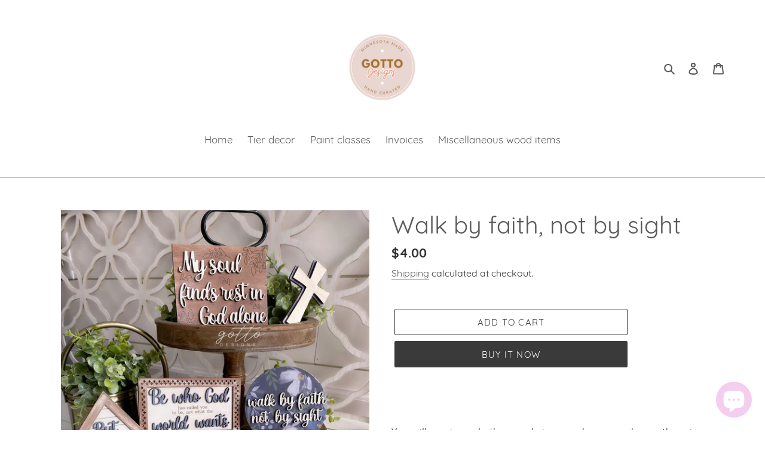

--- FILE ---
content_type: text/javascript; charset=utf-8
request_url: https://designsbyalisongotto.com/products/routeins.js
body_size: 2827
content:
{"id":7100363767958,"title":"Shipping Protection by Route","handle":"routeins","description":"\n      Route provides protection for shipments that are lost, broken, or stolen.\n      Add Route to your cart at checkout to enable protection.\n      \u003cp\u003eVisit \u003ca href=\"https:\/\/route.com\"\u003eroute.com\u003c\/a\u003e to learn more.\u003c\/p\u003e\n    ","published_at":"2021-09-14T18:20:12-05:00","created_at":"2021-09-14T18:20:12-05:00","vendor":"Route","type":"Insurance","tags":[],"price":98,"price_min":98,"price_max":14038,"available":true,"price_varies":true,"compare_at_price":null,"compare_at_price_min":0,"compare_at_price_max":0,"compare_at_price_varies":false,"variants":[{"id":40756428800150,"title":"$0.98","option1":"$0.98","option2":null,"option3":null,"sku":"ROUTEINS10","requires_shipping":false,"taxable":false,"featured_image":{"id":48809024323864,"product_id":7100363767958,"position":1,"created_at":"2025-03-19T14:53:12-05:00","updated_at":"2025-03-19T14:53:16-05:00","alt":null,"width":2048,"height":2048,"src":"https:\/\/cdn.shopify.com\/s\/files\/1\/0411\/8432\/9878\/files\/route-package-protection-logo-v3.png?v=1742413996","variant_ids":[40756428800150,40756428832918,40756428865686,40756428898454,40756428931222,40756428963990,40756428996758,40756429029526,40756429062294,40756429095062,40756429127830,40756429160598,40756429193366,40756429226134,40756429258902,40756429291670,40756429324438,40756429357206,40756429389974,40756429422742,40756429455510,40756429488278,40756429521046,40756429553814,40756429586582,40756429619350,40756429652118,40756429684886,40756429717654,40756429783190,40756429815958,40756429848726,40756429881494,40756429914262,40756429947030,40756429979798,40756430012566,40756430045334,40756430078102,40756430110870,40756430143638,40756430176406,40756430209174,40756430241942,40756430274710,40756430307478,40756430340246,40756430373014,40756430405782,40756430438550,40756430471318,40756430504086,40756430536854,40756430569622,40756430602390,40756430635158,40756430667926,40756430700694,40756430733462,40756430766230,40756430798998,40756430831766,40756430864534,40756430897302,40756430930070,40756430962838,40756430995606,40756431028374,40756431061142,40756431093910,40756431126678,40756431159446,40756431192214,40756431224982,40756431257750,40756431290518]},"available":true,"name":"Shipping Protection by Route - $0.98","public_title":"$0.98","options":["$0.98"],"price":98,"weight":0,"compare_at_price":null,"inventory_management":null,"barcode":"850006768103","featured_media":{"alt":null,"id":40680510554392,"position":1,"preview_image":{"aspect_ratio":1.0,"height":2048,"width":2048,"src":"https:\/\/cdn.shopify.com\/s\/files\/1\/0411\/8432\/9878\/files\/route-package-protection-logo-v3.png?v=1742413996"}},"requires_selling_plan":false,"selling_plan_allocations":[]},{"id":40756428832918,"title":"$1.15","option1":"$1.15","option2":null,"option3":null,"sku":"ROUTEINS11","requires_shipping":false,"taxable":false,"featured_image":{"id":48809024323864,"product_id":7100363767958,"position":1,"created_at":"2025-03-19T14:53:12-05:00","updated_at":"2025-03-19T14:53:16-05:00","alt":null,"width":2048,"height":2048,"src":"https:\/\/cdn.shopify.com\/s\/files\/1\/0411\/8432\/9878\/files\/route-package-protection-logo-v3.png?v=1742413996","variant_ids":[40756428800150,40756428832918,40756428865686,40756428898454,40756428931222,40756428963990,40756428996758,40756429029526,40756429062294,40756429095062,40756429127830,40756429160598,40756429193366,40756429226134,40756429258902,40756429291670,40756429324438,40756429357206,40756429389974,40756429422742,40756429455510,40756429488278,40756429521046,40756429553814,40756429586582,40756429619350,40756429652118,40756429684886,40756429717654,40756429783190,40756429815958,40756429848726,40756429881494,40756429914262,40756429947030,40756429979798,40756430012566,40756430045334,40756430078102,40756430110870,40756430143638,40756430176406,40756430209174,40756430241942,40756430274710,40756430307478,40756430340246,40756430373014,40756430405782,40756430438550,40756430471318,40756430504086,40756430536854,40756430569622,40756430602390,40756430635158,40756430667926,40756430700694,40756430733462,40756430766230,40756430798998,40756430831766,40756430864534,40756430897302,40756430930070,40756430962838,40756430995606,40756431028374,40756431061142,40756431093910,40756431126678,40756431159446,40756431192214,40756431224982,40756431257750,40756431290518]},"available":true,"name":"Shipping Protection by Route - $1.15","public_title":"$1.15","options":["$1.15"],"price":115,"weight":0,"compare_at_price":null,"inventory_management":null,"barcode":"850006768110","featured_media":{"alt":null,"id":40680510554392,"position":1,"preview_image":{"aspect_ratio":1.0,"height":2048,"width":2048,"src":"https:\/\/cdn.shopify.com\/s\/files\/1\/0411\/8432\/9878\/files\/route-package-protection-logo-v3.png?v=1742413996"}},"requires_selling_plan":false,"selling_plan_allocations":[]},{"id":40756428865686,"title":"$1.35","option1":"$1.35","option2":null,"option3":null,"sku":"ROUTEINS12","requires_shipping":false,"taxable":false,"featured_image":{"id":48809024323864,"product_id":7100363767958,"position":1,"created_at":"2025-03-19T14:53:12-05:00","updated_at":"2025-03-19T14:53:16-05:00","alt":null,"width":2048,"height":2048,"src":"https:\/\/cdn.shopify.com\/s\/files\/1\/0411\/8432\/9878\/files\/route-package-protection-logo-v3.png?v=1742413996","variant_ids":[40756428800150,40756428832918,40756428865686,40756428898454,40756428931222,40756428963990,40756428996758,40756429029526,40756429062294,40756429095062,40756429127830,40756429160598,40756429193366,40756429226134,40756429258902,40756429291670,40756429324438,40756429357206,40756429389974,40756429422742,40756429455510,40756429488278,40756429521046,40756429553814,40756429586582,40756429619350,40756429652118,40756429684886,40756429717654,40756429783190,40756429815958,40756429848726,40756429881494,40756429914262,40756429947030,40756429979798,40756430012566,40756430045334,40756430078102,40756430110870,40756430143638,40756430176406,40756430209174,40756430241942,40756430274710,40756430307478,40756430340246,40756430373014,40756430405782,40756430438550,40756430471318,40756430504086,40756430536854,40756430569622,40756430602390,40756430635158,40756430667926,40756430700694,40756430733462,40756430766230,40756430798998,40756430831766,40756430864534,40756430897302,40756430930070,40756430962838,40756430995606,40756431028374,40756431061142,40756431093910,40756431126678,40756431159446,40756431192214,40756431224982,40756431257750,40756431290518]},"available":true,"name":"Shipping Protection by Route - $1.35","public_title":"$1.35","options":["$1.35"],"price":135,"weight":0,"compare_at_price":null,"inventory_management":null,"barcode":"850006768127","featured_media":{"alt":null,"id":40680510554392,"position":1,"preview_image":{"aspect_ratio":1.0,"height":2048,"width":2048,"src":"https:\/\/cdn.shopify.com\/s\/files\/1\/0411\/8432\/9878\/files\/route-package-protection-logo-v3.png?v=1742413996"}},"requires_selling_plan":false,"selling_plan_allocations":[]},{"id":40756428898454,"title":"$1.55","option1":"$1.55","option2":null,"option3":null,"sku":"ROUTEINS13","requires_shipping":false,"taxable":false,"featured_image":{"id":48809024323864,"product_id":7100363767958,"position":1,"created_at":"2025-03-19T14:53:12-05:00","updated_at":"2025-03-19T14:53:16-05:00","alt":null,"width":2048,"height":2048,"src":"https:\/\/cdn.shopify.com\/s\/files\/1\/0411\/8432\/9878\/files\/route-package-protection-logo-v3.png?v=1742413996","variant_ids":[40756428800150,40756428832918,40756428865686,40756428898454,40756428931222,40756428963990,40756428996758,40756429029526,40756429062294,40756429095062,40756429127830,40756429160598,40756429193366,40756429226134,40756429258902,40756429291670,40756429324438,40756429357206,40756429389974,40756429422742,40756429455510,40756429488278,40756429521046,40756429553814,40756429586582,40756429619350,40756429652118,40756429684886,40756429717654,40756429783190,40756429815958,40756429848726,40756429881494,40756429914262,40756429947030,40756429979798,40756430012566,40756430045334,40756430078102,40756430110870,40756430143638,40756430176406,40756430209174,40756430241942,40756430274710,40756430307478,40756430340246,40756430373014,40756430405782,40756430438550,40756430471318,40756430504086,40756430536854,40756430569622,40756430602390,40756430635158,40756430667926,40756430700694,40756430733462,40756430766230,40756430798998,40756430831766,40756430864534,40756430897302,40756430930070,40756430962838,40756430995606,40756431028374,40756431061142,40756431093910,40756431126678,40756431159446,40756431192214,40756431224982,40756431257750,40756431290518]},"available":true,"name":"Shipping Protection by Route - $1.55","public_title":"$1.55","options":["$1.55"],"price":155,"weight":0,"compare_at_price":null,"inventory_management":null,"barcode":"850006768134","featured_media":{"alt":null,"id":40680510554392,"position":1,"preview_image":{"aspect_ratio":1.0,"height":2048,"width":2048,"src":"https:\/\/cdn.shopify.com\/s\/files\/1\/0411\/8432\/9878\/files\/route-package-protection-logo-v3.png?v=1742413996"}},"requires_selling_plan":false,"selling_plan_allocations":[]},{"id":40756428931222,"title":"$1.75","option1":"$1.75","option2":null,"option3":null,"sku":"ROUTEINS14","requires_shipping":false,"taxable":false,"featured_image":{"id":48809024323864,"product_id":7100363767958,"position":1,"created_at":"2025-03-19T14:53:12-05:00","updated_at":"2025-03-19T14:53:16-05:00","alt":null,"width":2048,"height":2048,"src":"https:\/\/cdn.shopify.com\/s\/files\/1\/0411\/8432\/9878\/files\/route-package-protection-logo-v3.png?v=1742413996","variant_ids":[40756428800150,40756428832918,40756428865686,40756428898454,40756428931222,40756428963990,40756428996758,40756429029526,40756429062294,40756429095062,40756429127830,40756429160598,40756429193366,40756429226134,40756429258902,40756429291670,40756429324438,40756429357206,40756429389974,40756429422742,40756429455510,40756429488278,40756429521046,40756429553814,40756429586582,40756429619350,40756429652118,40756429684886,40756429717654,40756429783190,40756429815958,40756429848726,40756429881494,40756429914262,40756429947030,40756429979798,40756430012566,40756430045334,40756430078102,40756430110870,40756430143638,40756430176406,40756430209174,40756430241942,40756430274710,40756430307478,40756430340246,40756430373014,40756430405782,40756430438550,40756430471318,40756430504086,40756430536854,40756430569622,40756430602390,40756430635158,40756430667926,40756430700694,40756430733462,40756430766230,40756430798998,40756430831766,40756430864534,40756430897302,40756430930070,40756430962838,40756430995606,40756431028374,40756431061142,40756431093910,40756431126678,40756431159446,40756431192214,40756431224982,40756431257750,40756431290518]},"available":true,"name":"Shipping Protection by Route - $1.75","public_title":"$1.75","options":["$1.75"],"price":175,"weight":0,"compare_at_price":null,"inventory_management":null,"barcode":"850006768141","featured_media":{"alt":null,"id":40680510554392,"position":1,"preview_image":{"aspect_ratio":1.0,"height":2048,"width":2048,"src":"https:\/\/cdn.shopify.com\/s\/files\/1\/0411\/8432\/9878\/files\/route-package-protection-logo-v3.png?v=1742413996"}},"requires_selling_plan":false,"selling_plan_allocations":[]},{"id":40756428963990,"title":"$1.95","option1":"$1.95","option2":null,"option3":null,"sku":"ROUTEINS15","requires_shipping":false,"taxable":false,"featured_image":{"id":48809024323864,"product_id":7100363767958,"position":1,"created_at":"2025-03-19T14:53:12-05:00","updated_at":"2025-03-19T14:53:16-05:00","alt":null,"width":2048,"height":2048,"src":"https:\/\/cdn.shopify.com\/s\/files\/1\/0411\/8432\/9878\/files\/route-package-protection-logo-v3.png?v=1742413996","variant_ids":[40756428800150,40756428832918,40756428865686,40756428898454,40756428931222,40756428963990,40756428996758,40756429029526,40756429062294,40756429095062,40756429127830,40756429160598,40756429193366,40756429226134,40756429258902,40756429291670,40756429324438,40756429357206,40756429389974,40756429422742,40756429455510,40756429488278,40756429521046,40756429553814,40756429586582,40756429619350,40756429652118,40756429684886,40756429717654,40756429783190,40756429815958,40756429848726,40756429881494,40756429914262,40756429947030,40756429979798,40756430012566,40756430045334,40756430078102,40756430110870,40756430143638,40756430176406,40756430209174,40756430241942,40756430274710,40756430307478,40756430340246,40756430373014,40756430405782,40756430438550,40756430471318,40756430504086,40756430536854,40756430569622,40756430602390,40756430635158,40756430667926,40756430700694,40756430733462,40756430766230,40756430798998,40756430831766,40756430864534,40756430897302,40756430930070,40756430962838,40756430995606,40756431028374,40756431061142,40756431093910,40756431126678,40756431159446,40756431192214,40756431224982,40756431257750,40756431290518]},"available":true,"name":"Shipping Protection by Route - $1.95","public_title":"$1.95","options":["$1.95"],"price":195,"weight":0,"compare_at_price":null,"inventory_management":null,"barcode":"850006768158","featured_media":{"alt":null,"id":40680510554392,"position":1,"preview_image":{"aspect_ratio":1.0,"height":2048,"width":2048,"src":"https:\/\/cdn.shopify.com\/s\/files\/1\/0411\/8432\/9878\/files\/route-package-protection-logo-v3.png?v=1742413996"}},"requires_selling_plan":false,"selling_plan_allocations":[]},{"id":40756428996758,"title":"$2.15","option1":"$2.15","option2":null,"option3":null,"sku":"ROUTEINS16","requires_shipping":false,"taxable":false,"featured_image":{"id":48809024323864,"product_id":7100363767958,"position":1,"created_at":"2025-03-19T14:53:12-05:00","updated_at":"2025-03-19T14:53:16-05:00","alt":null,"width":2048,"height":2048,"src":"https:\/\/cdn.shopify.com\/s\/files\/1\/0411\/8432\/9878\/files\/route-package-protection-logo-v3.png?v=1742413996","variant_ids":[40756428800150,40756428832918,40756428865686,40756428898454,40756428931222,40756428963990,40756428996758,40756429029526,40756429062294,40756429095062,40756429127830,40756429160598,40756429193366,40756429226134,40756429258902,40756429291670,40756429324438,40756429357206,40756429389974,40756429422742,40756429455510,40756429488278,40756429521046,40756429553814,40756429586582,40756429619350,40756429652118,40756429684886,40756429717654,40756429783190,40756429815958,40756429848726,40756429881494,40756429914262,40756429947030,40756429979798,40756430012566,40756430045334,40756430078102,40756430110870,40756430143638,40756430176406,40756430209174,40756430241942,40756430274710,40756430307478,40756430340246,40756430373014,40756430405782,40756430438550,40756430471318,40756430504086,40756430536854,40756430569622,40756430602390,40756430635158,40756430667926,40756430700694,40756430733462,40756430766230,40756430798998,40756430831766,40756430864534,40756430897302,40756430930070,40756430962838,40756430995606,40756431028374,40756431061142,40756431093910,40756431126678,40756431159446,40756431192214,40756431224982,40756431257750,40756431290518]},"available":true,"name":"Shipping Protection by Route - $2.15","public_title":"$2.15","options":["$2.15"],"price":215,"weight":0,"compare_at_price":null,"inventory_management":null,"barcode":"850006768165","featured_media":{"alt":null,"id":40680510554392,"position":1,"preview_image":{"aspect_ratio":1.0,"height":2048,"width":2048,"src":"https:\/\/cdn.shopify.com\/s\/files\/1\/0411\/8432\/9878\/files\/route-package-protection-logo-v3.png?v=1742413996"}},"requires_selling_plan":false,"selling_plan_allocations":[]},{"id":40756429029526,"title":"$2.35","option1":"$2.35","option2":null,"option3":null,"sku":"ROUTEINS17","requires_shipping":false,"taxable":false,"featured_image":{"id":48809024323864,"product_id":7100363767958,"position":1,"created_at":"2025-03-19T14:53:12-05:00","updated_at":"2025-03-19T14:53:16-05:00","alt":null,"width":2048,"height":2048,"src":"https:\/\/cdn.shopify.com\/s\/files\/1\/0411\/8432\/9878\/files\/route-package-protection-logo-v3.png?v=1742413996","variant_ids":[40756428800150,40756428832918,40756428865686,40756428898454,40756428931222,40756428963990,40756428996758,40756429029526,40756429062294,40756429095062,40756429127830,40756429160598,40756429193366,40756429226134,40756429258902,40756429291670,40756429324438,40756429357206,40756429389974,40756429422742,40756429455510,40756429488278,40756429521046,40756429553814,40756429586582,40756429619350,40756429652118,40756429684886,40756429717654,40756429783190,40756429815958,40756429848726,40756429881494,40756429914262,40756429947030,40756429979798,40756430012566,40756430045334,40756430078102,40756430110870,40756430143638,40756430176406,40756430209174,40756430241942,40756430274710,40756430307478,40756430340246,40756430373014,40756430405782,40756430438550,40756430471318,40756430504086,40756430536854,40756430569622,40756430602390,40756430635158,40756430667926,40756430700694,40756430733462,40756430766230,40756430798998,40756430831766,40756430864534,40756430897302,40756430930070,40756430962838,40756430995606,40756431028374,40756431061142,40756431093910,40756431126678,40756431159446,40756431192214,40756431224982,40756431257750,40756431290518]},"available":true,"name":"Shipping Protection by Route - $2.35","public_title":"$2.35","options":["$2.35"],"price":235,"weight":0,"compare_at_price":null,"inventory_management":null,"barcode":"850006768172","featured_media":{"alt":null,"id":40680510554392,"position":1,"preview_image":{"aspect_ratio":1.0,"height":2048,"width":2048,"src":"https:\/\/cdn.shopify.com\/s\/files\/1\/0411\/8432\/9878\/files\/route-package-protection-logo-v3.png?v=1742413996"}},"requires_selling_plan":false,"selling_plan_allocations":[]},{"id":40756429062294,"title":"$2.55","option1":"$2.55","option2":null,"option3":null,"sku":"ROUTEINS18","requires_shipping":false,"taxable":false,"featured_image":{"id":48809024323864,"product_id":7100363767958,"position":1,"created_at":"2025-03-19T14:53:12-05:00","updated_at":"2025-03-19T14:53:16-05:00","alt":null,"width":2048,"height":2048,"src":"https:\/\/cdn.shopify.com\/s\/files\/1\/0411\/8432\/9878\/files\/route-package-protection-logo-v3.png?v=1742413996","variant_ids":[40756428800150,40756428832918,40756428865686,40756428898454,40756428931222,40756428963990,40756428996758,40756429029526,40756429062294,40756429095062,40756429127830,40756429160598,40756429193366,40756429226134,40756429258902,40756429291670,40756429324438,40756429357206,40756429389974,40756429422742,40756429455510,40756429488278,40756429521046,40756429553814,40756429586582,40756429619350,40756429652118,40756429684886,40756429717654,40756429783190,40756429815958,40756429848726,40756429881494,40756429914262,40756429947030,40756429979798,40756430012566,40756430045334,40756430078102,40756430110870,40756430143638,40756430176406,40756430209174,40756430241942,40756430274710,40756430307478,40756430340246,40756430373014,40756430405782,40756430438550,40756430471318,40756430504086,40756430536854,40756430569622,40756430602390,40756430635158,40756430667926,40756430700694,40756430733462,40756430766230,40756430798998,40756430831766,40756430864534,40756430897302,40756430930070,40756430962838,40756430995606,40756431028374,40756431061142,40756431093910,40756431126678,40756431159446,40756431192214,40756431224982,40756431257750,40756431290518]},"available":true,"name":"Shipping Protection by Route - $2.55","public_title":"$2.55","options":["$2.55"],"price":255,"weight":0,"compare_at_price":null,"inventory_management":null,"barcode":"850006768189","featured_media":{"alt":null,"id":40680510554392,"position":1,"preview_image":{"aspect_ratio":1.0,"height":2048,"width":2048,"src":"https:\/\/cdn.shopify.com\/s\/files\/1\/0411\/8432\/9878\/files\/route-package-protection-logo-v3.png?v=1742413996"}},"requires_selling_plan":false,"selling_plan_allocations":[]},{"id":40756429095062,"title":"$2.75","option1":"$2.75","option2":null,"option3":null,"sku":"ROUTEINS19","requires_shipping":false,"taxable":false,"featured_image":{"id":48809024323864,"product_id":7100363767958,"position":1,"created_at":"2025-03-19T14:53:12-05:00","updated_at":"2025-03-19T14:53:16-05:00","alt":null,"width":2048,"height":2048,"src":"https:\/\/cdn.shopify.com\/s\/files\/1\/0411\/8432\/9878\/files\/route-package-protection-logo-v3.png?v=1742413996","variant_ids":[40756428800150,40756428832918,40756428865686,40756428898454,40756428931222,40756428963990,40756428996758,40756429029526,40756429062294,40756429095062,40756429127830,40756429160598,40756429193366,40756429226134,40756429258902,40756429291670,40756429324438,40756429357206,40756429389974,40756429422742,40756429455510,40756429488278,40756429521046,40756429553814,40756429586582,40756429619350,40756429652118,40756429684886,40756429717654,40756429783190,40756429815958,40756429848726,40756429881494,40756429914262,40756429947030,40756429979798,40756430012566,40756430045334,40756430078102,40756430110870,40756430143638,40756430176406,40756430209174,40756430241942,40756430274710,40756430307478,40756430340246,40756430373014,40756430405782,40756430438550,40756430471318,40756430504086,40756430536854,40756430569622,40756430602390,40756430635158,40756430667926,40756430700694,40756430733462,40756430766230,40756430798998,40756430831766,40756430864534,40756430897302,40756430930070,40756430962838,40756430995606,40756431028374,40756431061142,40756431093910,40756431126678,40756431159446,40756431192214,40756431224982,40756431257750,40756431290518]},"available":true,"name":"Shipping Protection by Route - $2.75","public_title":"$2.75","options":["$2.75"],"price":275,"weight":0,"compare_at_price":null,"inventory_management":null,"barcode":"850006768196","featured_media":{"alt":null,"id":40680510554392,"position":1,"preview_image":{"aspect_ratio":1.0,"height":2048,"width":2048,"src":"https:\/\/cdn.shopify.com\/s\/files\/1\/0411\/8432\/9878\/files\/route-package-protection-logo-v3.png?v=1742413996"}},"requires_selling_plan":false,"selling_plan_allocations":[]},{"id":40756429127830,"title":"$2.95","option1":"$2.95","option2":null,"option3":null,"sku":"ROUTEINS20","requires_shipping":false,"taxable":false,"featured_image":{"id":48809024323864,"product_id":7100363767958,"position":1,"created_at":"2025-03-19T14:53:12-05:00","updated_at":"2025-03-19T14:53:16-05:00","alt":null,"width":2048,"height":2048,"src":"https:\/\/cdn.shopify.com\/s\/files\/1\/0411\/8432\/9878\/files\/route-package-protection-logo-v3.png?v=1742413996","variant_ids":[40756428800150,40756428832918,40756428865686,40756428898454,40756428931222,40756428963990,40756428996758,40756429029526,40756429062294,40756429095062,40756429127830,40756429160598,40756429193366,40756429226134,40756429258902,40756429291670,40756429324438,40756429357206,40756429389974,40756429422742,40756429455510,40756429488278,40756429521046,40756429553814,40756429586582,40756429619350,40756429652118,40756429684886,40756429717654,40756429783190,40756429815958,40756429848726,40756429881494,40756429914262,40756429947030,40756429979798,40756430012566,40756430045334,40756430078102,40756430110870,40756430143638,40756430176406,40756430209174,40756430241942,40756430274710,40756430307478,40756430340246,40756430373014,40756430405782,40756430438550,40756430471318,40756430504086,40756430536854,40756430569622,40756430602390,40756430635158,40756430667926,40756430700694,40756430733462,40756430766230,40756430798998,40756430831766,40756430864534,40756430897302,40756430930070,40756430962838,40756430995606,40756431028374,40756431061142,40756431093910,40756431126678,40756431159446,40756431192214,40756431224982,40756431257750,40756431290518]},"available":true,"name":"Shipping Protection by Route - $2.95","public_title":"$2.95","options":["$2.95"],"price":295,"weight":0,"compare_at_price":null,"inventory_management":null,"barcode":"850006768202","featured_media":{"alt":null,"id":40680510554392,"position":1,"preview_image":{"aspect_ratio":1.0,"height":2048,"width":2048,"src":"https:\/\/cdn.shopify.com\/s\/files\/1\/0411\/8432\/9878\/files\/route-package-protection-logo-v3.png?v=1742413996"}},"requires_selling_plan":false,"selling_plan_allocations":[]},{"id":40756429160598,"title":"$3.15","option1":"$3.15","option2":null,"option3":null,"sku":"ROUTEINS21","requires_shipping":false,"taxable":false,"featured_image":{"id":48809024323864,"product_id":7100363767958,"position":1,"created_at":"2025-03-19T14:53:12-05:00","updated_at":"2025-03-19T14:53:16-05:00","alt":null,"width":2048,"height":2048,"src":"https:\/\/cdn.shopify.com\/s\/files\/1\/0411\/8432\/9878\/files\/route-package-protection-logo-v3.png?v=1742413996","variant_ids":[40756428800150,40756428832918,40756428865686,40756428898454,40756428931222,40756428963990,40756428996758,40756429029526,40756429062294,40756429095062,40756429127830,40756429160598,40756429193366,40756429226134,40756429258902,40756429291670,40756429324438,40756429357206,40756429389974,40756429422742,40756429455510,40756429488278,40756429521046,40756429553814,40756429586582,40756429619350,40756429652118,40756429684886,40756429717654,40756429783190,40756429815958,40756429848726,40756429881494,40756429914262,40756429947030,40756429979798,40756430012566,40756430045334,40756430078102,40756430110870,40756430143638,40756430176406,40756430209174,40756430241942,40756430274710,40756430307478,40756430340246,40756430373014,40756430405782,40756430438550,40756430471318,40756430504086,40756430536854,40756430569622,40756430602390,40756430635158,40756430667926,40756430700694,40756430733462,40756430766230,40756430798998,40756430831766,40756430864534,40756430897302,40756430930070,40756430962838,40756430995606,40756431028374,40756431061142,40756431093910,40756431126678,40756431159446,40756431192214,40756431224982,40756431257750,40756431290518]},"available":true,"name":"Shipping Protection by Route - $3.15","public_title":"$3.15","options":["$3.15"],"price":315,"weight":0,"compare_at_price":null,"inventory_management":null,"barcode":"850006768219","featured_media":{"alt":null,"id":40680510554392,"position":1,"preview_image":{"aspect_ratio":1.0,"height":2048,"width":2048,"src":"https:\/\/cdn.shopify.com\/s\/files\/1\/0411\/8432\/9878\/files\/route-package-protection-logo-v3.png?v=1742413996"}},"requires_selling_plan":false,"selling_plan_allocations":[]},{"id":40756429193366,"title":"$3.35","option1":"$3.35","option2":null,"option3":null,"sku":"ROUTEINS22","requires_shipping":false,"taxable":false,"featured_image":{"id":48809024323864,"product_id":7100363767958,"position":1,"created_at":"2025-03-19T14:53:12-05:00","updated_at":"2025-03-19T14:53:16-05:00","alt":null,"width":2048,"height":2048,"src":"https:\/\/cdn.shopify.com\/s\/files\/1\/0411\/8432\/9878\/files\/route-package-protection-logo-v3.png?v=1742413996","variant_ids":[40756428800150,40756428832918,40756428865686,40756428898454,40756428931222,40756428963990,40756428996758,40756429029526,40756429062294,40756429095062,40756429127830,40756429160598,40756429193366,40756429226134,40756429258902,40756429291670,40756429324438,40756429357206,40756429389974,40756429422742,40756429455510,40756429488278,40756429521046,40756429553814,40756429586582,40756429619350,40756429652118,40756429684886,40756429717654,40756429783190,40756429815958,40756429848726,40756429881494,40756429914262,40756429947030,40756429979798,40756430012566,40756430045334,40756430078102,40756430110870,40756430143638,40756430176406,40756430209174,40756430241942,40756430274710,40756430307478,40756430340246,40756430373014,40756430405782,40756430438550,40756430471318,40756430504086,40756430536854,40756430569622,40756430602390,40756430635158,40756430667926,40756430700694,40756430733462,40756430766230,40756430798998,40756430831766,40756430864534,40756430897302,40756430930070,40756430962838,40756430995606,40756431028374,40756431061142,40756431093910,40756431126678,40756431159446,40756431192214,40756431224982,40756431257750,40756431290518]},"available":true,"name":"Shipping Protection by Route - $3.35","public_title":"$3.35","options":["$3.35"],"price":335,"weight":0,"compare_at_price":null,"inventory_management":null,"barcode":"850006768226","featured_media":{"alt":null,"id":40680510554392,"position":1,"preview_image":{"aspect_ratio":1.0,"height":2048,"width":2048,"src":"https:\/\/cdn.shopify.com\/s\/files\/1\/0411\/8432\/9878\/files\/route-package-protection-logo-v3.png?v=1742413996"}},"requires_selling_plan":false,"selling_plan_allocations":[]},{"id":40756429226134,"title":"$3.55","option1":"$3.55","option2":null,"option3":null,"sku":"ROUTEINS23","requires_shipping":false,"taxable":false,"featured_image":{"id":48809024323864,"product_id":7100363767958,"position":1,"created_at":"2025-03-19T14:53:12-05:00","updated_at":"2025-03-19T14:53:16-05:00","alt":null,"width":2048,"height":2048,"src":"https:\/\/cdn.shopify.com\/s\/files\/1\/0411\/8432\/9878\/files\/route-package-protection-logo-v3.png?v=1742413996","variant_ids":[40756428800150,40756428832918,40756428865686,40756428898454,40756428931222,40756428963990,40756428996758,40756429029526,40756429062294,40756429095062,40756429127830,40756429160598,40756429193366,40756429226134,40756429258902,40756429291670,40756429324438,40756429357206,40756429389974,40756429422742,40756429455510,40756429488278,40756429521046,40756429553814,40756429586582,40756429619350,40756429652118,40756429684886,40756429717654,40756429783190,40756429815958,40756429848726,40756429881494,40756429914262,40756429947030,40756429979798,40756430012566,40756430045334,40756430078102,40756430110870,40756430143638,40756430176406,40756430209174,40756430241942,40756430274710,40756430307478,40756430340246,40756430373014,40756430405782,40756430438550,40756430471318,40756430504086,40756430536854,40756430569622,40756430602390,40756430635158,40756430667926,40756430700694,40756430733462,40756430766230,40756430798998,40756430831766,40756430864534,40756430897302,40756430930070,40756430962838,40756430995606,40756431028374,40756431061142,40756431093910,40756431126678,40756431159446,40756431192214,40756431224982,40756431257750,40756431290518]},"available":true,"name":"Shipping Protection by Route - $3.55","public_title":"$3.55","options":["$3.55"],"price":355,"weight":0,"compare_at_price":null,"inventory_management":null,"barcode":"850006768233","featured_media":{"alt":null,"id":40680510554392,"position":1,"preview_image":{"aspect_ratio":1.0,"height":2048,"width":2048,"src":"https:\/\/cdn.shopify.com\/s\/files\/1\/0411\/8432\/9878\/files\/route-package-protection-logo-v3.png?v=1742413996"}},"requires_selling_plan":false,"selling_plan_allocations":[]},{"id":40756429258902,"title":"$3.75","option1":"$3.75","option2":null,"option3":null,"sku":"ROUTEINS24","requires_shipping":false,"taxable":false,"featured_image":{"id":48809024323864,"product_id":7100363767958,"position":1,"created_at":"2025-03-19T14:53:12-05:00","updated_at":"2025-03-19T14:53:16-05:00","alt":null,"width":2048,"height":2048,"src":"https:\/\/cdn.shopify.com\/s\/files\/1\/0411\/8432\/9878\/files\/route-package-protection-logo-v3.png?v=1742413996","variant_ids":[40756428800150,40756428832918,40756428865686,40756428898454,40756428931222,40756428963990,40756428996758,40756429029526,40756429062294,40756429095062,40756429127830,40756429160598,40756429193366,40756429226134,40756429258902,40756429291670,40756429324438,40756429357206,40756429389974,40756429422742,40756429455510,40756429488278,40756429521046,40756429553814,40756429586582,40756429619350,40756429652118,40756429684886,40756429717654,40756429783190,40756429815958,40756429848726,40756429881494,40756429914262,40756429947030,40756429979798,40756430012566,40756430045334,40756430078102,40756430110870,40756430143638,40756430176406,40756430209174,40756430241942,40756430274710,40756430307478,40756430340246,40756430373014,40756430405782,40756430438550,40756430471318,40756430504086,40756430536854,40756430569622,40756430602390,40756430635158,40756430667926,40756430700694,40756430733462,40756430766230,40756430798998,40756430831766,40756430864534,40756430897302,40756430930070,40756430962838,40756430995606,40756431028374,40756431061142,40756431093910,40756431126678,40756431159446,40756431192214,40756431224982,40756431257750,40756431290518]},"available":true,"name":"Shipping Protection by Route - $3.75","public_title":"$3.75","options":["$3.75"],"price":375,"weight":0,"compare_at_price":null,"inventory_management":null,"barcode":"850006768240","featured_media":{"alt":null,"id":40680510554392,"position":1,"preview_image":{"aspect_ratio":1.0,"height":2048,"width":2048,"src":"https:\/\/cdn.shopify.com\/s\/files\/1\/0411\/8432\/9878\/files\/route-package-protection-logo-v3.png?v=1742413996"}},"requires_selling_plan":false,"selling_plan_allocations":[]},{"id":40756429291670,"title":"$3.95","option1":"$3.95","option2":null,"option3":null,"sku":"ROUTEINS25","requires_shipping":false,"taxable":false,"featured_image":{"id":48809024323864,"product_id":7100363767958,"position":1,"created_at":"2025-03-19T14:53:12-05:00","updated_at":"2025-03-19T14:53:16-05:00","alt":null,"width":2048,"height":2048,"src":"https:\/\/cdn.shopify.com\/s\/files\/1\/0411\/8432\/9878\/files\/route-package-protection-logo-v3.png?v=1742413996","variant_ids":[40756428800150,40756428832918,40756428865686,40756428898454,40756428931222,40756428963990,40756428996758,40756429029526,40756429062294,40756429095062,40756429127830,40756429160598,40756429193366,40756429226134,40756429258902,40756429291670,40756429324438,40756429357206,40756429389974,40756429422742,40756429455510,40756429488278,40756429521046,40756429553814,40756429586582,40756429619350,40756429652118,40756429684886,40756429717654,40756429783190,40756429815958,40756429848726,40756429881494,40756429914262,40756429947030,40756429979798,40756430012566,40756430045334,40756430078102,40756430110870,40756430143638,40756430176406,40756430209174,40756430241942,40756430274710,40756430307478,40756430340246,40756430373014,40756430405782,40756430438550,40756430471318,40756430504086,40756430536854,40756430569622,40756430602390,40756430635158,40756430667926,40756430700694,40756430733462,40756430766230,40756430798998,40756430831766,40756430864534,40756430897302,40756430930070,40756430962838,40756430995606,40756431028374,40756431061142,40756431093910,40756431126678,40756431159446,40756431192214,40756431224982,40756431257750,40756431290518]},"available":true,"name":"Shipping Protection by Route - $3.95","public_title":"$3.95","options":["$3.95"],"price":395,"weight":0,"compare_at_price":null,"inventory_management":null,"barcode":"850006768257","featured_media":{"alt":null,"id":40680510554392,"position":1,"preview_image":{"aspect_ratio":1.0,"height":2048,"width":2048,"src":"https:\/\/cdn.shopify.com\/s\/files\/1\/0411\/8432\/9878\/files\/route-package-protection-logo-v3.png?v=1742413996"}},"requires_selling_plan":false,"selling_plan_allocations":[]},{"id":40756429324438,"title":"$4.15","option1":"$4.15","option2":null,"option3":null,"sku":"ROUTEINS26","requires_shipping":false,"taxable":false,"featured_image":{"id":48809024323864,"product_id":7100363767958,"position":1,"created_at":"2025-03-19T14:53:12-05:00","updated_at":"2025-03-19T14:53:16-05:00","alt":null,"width":2048,"height":2048,"src":"https:\/\/cdn.shopify.com\/s\/files\/1\/0411\/8432\/9878\/files\/route-package-protection-logo-v3.png?v=1742413996","variant_ids":[40756428800150,40756428832918,40756428865686,40756428898454,40756428931222,40756428963990,40756428996758,40756429029526,40756429062294,40756429095062,40756429127830,40756429160598,40756429193366,40756429226134,40756429258902,40756429291670,40756429324438,40756429357206,40756429389974,40756429422742,40756429455510,40756429488278,40756429521046,40756429553814,40756429586582,40756429619350,40756429652118,40756429684886,40756429717654,40756429783190,40756429815958,40756429848726,40756429881494,40756429914262,40756429947030,40756429979798,40756430012566,40756430045334,40756430078102,40756430110870,40756430143638,40756430176406,40756430209174,40756430241942,40756430274710,40756430307478,40756430340246,40756430373014,40756430405782,40756430438550,40756430471318,40756430504086,40756430536854,40756430569622,40756430602390,40756430635158,40756430667926,40756430700694,40756430733462,40756430766230,40756430798998,40756430831766,40756430864534,40756430897302,40756430930070,40756430962838,40756430995606,40756431028374,40756431061142,40756431093910,40756431126678,40756431159446,40756431192214,40756431224982,40756431257750,40756431290518]},"available":true,"name":"Shipping Protection by Route - $4.15","public_title":"$4.15","options":["$4.15"],"price":415,"weight":0,"compare_at_price":null,"inventory_management":null,"barcode":"850006768264","featured_media":{"alt":null,"id":40680510554392,"position":1,"preview_image":{"aspect_ratio":1.0,"height":2048,"width":2048,"src":"https:\/\/cdn.shopify.com\/s\/files\/1\/0411\/8432\/9878\/files\/route-package-protection-logo-v3.png?v=1742413996"}},"requires_selling_plan":false,"selling_plan_allocations":[]},{"id":40756429357206,"title":"$4.35","option1":"$4.35","option2":null,"option3":null,"sku":"ROUTEINS27","requires_shipping":false,"taxable":false,"featured_image":{"id":48809024323864,"product_id":7100363767958,"position":1,"created_at":"2025-03-19T14:53:12-05:00","updated_at":"2025-03-19T14:53:16-05:00","alt":null,"width":2048,"height":2048,"src":"https:\/\/cdn.shopify.com\/s\/files\/1\/0411\/8432\/9878\/files\/route-package-protection-logo-v3.png?v=1742413996","variant_ids":[40756428800150,40756428832918,40756428865686,40756428898454,40756428931222,40756428963990,40756428996758,40756429029526,40756429062294,40756429095062,40756429127830,40756429160598,40756429193366,40756429226134,40756429258902,40756429291670,40756429324438,40756429357206,40756429389974,40756429422742,40756429455510,40756429488278,40756429521046,40756429553814,40756429586582,40756429619350,40756429652118,40756429684886,40756429717654,40756429783190,40756429815958,40756429848726,40756429881494,40756429914262,40756429947030,40756429979798,40756430012566,40756430045334,40756430078102,40756430110870,40756430143638,40756430176406,40756430209174,40756430241942,40756430274710,40756430307478,40756430340246,40756430373014,40756430405782,40756430438550,40756430471318,40756430504086,40756430536854,40756430569622,40756430602390,40756430635158,40756430667926,40756430700694,40756430733462,40756430766230,40756430798998,40756430831766,40756430864534,40756430897302,40756430930070,40756430962838,40756430995606,40756431028374,40756431061142,40756431093910,40756431126678,40756431159446,40756431192214,40756431224982,40756431257750,40756431290518]},"available":true,"name":"Shipping Protection by Route - $4.35","public_title":"$4.35","options":["$4.35"],"price":435,"weight":0,"compare_at_price":null,"inventory_management":null,"barcode":"850006768271","featured_media":{"alt":null,"id":40680510554392,"position":1,"preview_image":{"aspect_ratio":1.0,"height":2048,"width":2048,"src":"https:\/\/cdn.shopify.com\/s\/files\/1\/0411\/8432\/9878\/files\/route-package-protection-logo-v3.png?v=1742413996"}},"requires_selling_plan":false,"selling_plan_allocations":[]},{"id":40756429389974,"title":"$4.55","option1":"$4.55","option2":null,"option3":null,"sku":"ROUTEINS28","requires_shipping":false,"taxable":false,"featured_image":{"id":48809024323864,"product_id":7100363767958,"position":1,"created_at":"2025-03-19T14:53:12-05:00","updated_at":"2025-03-19T14:53:16-05:00","alt":null,"width":2048,"height":2048,"src":"https:\/\/cdn.shopify.com\/s\/files\/1\/0411\/8432\/9878\/files\/route-package-protection-logo-v3.png?v=1742413996","variant_ids":[40756428800150,40756428832918,40756428865686,40756428898454,40756428931222,40756428963990,40756428996758,40756429029526,40756429062294,40756429095062,40756429127830,40756429160598,40756429193366,40756429226134,40756429258902,40756429291670,40756429324438,40756429357206,40756429389974,40756429422742,40756429455510,40756429488278,40756429521046,40756429553814,40756429586582,40756429619350,40756429652118,40756429684886,40756429717654,40756429783190,40756429815958,40756429848726,40756429881494,40756429914262,40756429947030,40756429979798,40756430012566,40756430045334,40756430078102,40756430110870,40756430143638,40756430176406,40756430209174,40756430241942,40756430274710,40756430307478,40756430340246,40756430373014,40756430405782,40756430438550,40756430471318,40756430504086,40756430536854,40756430569622,40756430602390,40756430635158,40756430667926,40756430700694,40756430733462,40756430766230,40756430798998,40756430831766,40756430864534,40756430897302,40756430930070,40756430962838,40756430995606,40756431028374,40756431061142,40756431093910,40756431126678,40756431159446,40756431192214,40756431224982,40756431257750,40756431290518]},"available":true,"name":"Shipping Protection by Route - $4.55","public_title":"$4.55","options":["$4.55"],"price":455,"weight":0,"compare_at_price":null,"inventory_management":null,"barcode":"850006768288","featured_media":{"alt":null,"id":40680510554392,"position":1,"preview_image":{"aspect_ratio":1.0,"height":2048,"width":2048,"src":"https:\/\/cdn.shopify.com\/s\/files\/1\/0411\/8432\/9878\/files\/route-package-protection-logo-v3.png?v=1742413996"}},"requires_selling_plan":false,"selling_plan_allocations":[]},{"id":40756429422742,"title":"$4.75","option1":"$4.75","option2":null,"option3":null,"sku":"ROUTEINS29","requires_shipping":false,"taxable":false,"featured_image":{"id":48809024323864,"product_id":7100363767958,"position":1,"created_at":"2025-03-19T14:53:12-05:00","updated_at":"2025-03-19T14:53:16-05:00","alt":null,"width":2048,"height":2048,"src":"https:\/\/cdn.shopify.com\/s\/files\/1\/0411\/8432\/9878\/files\/route-package-protection-logo-v3.png?v=1742413996","variant_ids":[40756428800150,40756428832918,40756428865686,40756428898454,40756428931222,40756428963990,40756428996758,40756429029526,40756429062294,40756429095062,40756429127830,40756429160598,40756429193366,40756429226134,40756429258902,40756429291670,40756429324438,40756429357206,40756429389974,40756429422742,40756429455510,40756429488278,40756429521046,40756429553814,40756429586582,40756429619350,40756429652118,40756429684886,40756429717654,40756429783190,40756429815958,40756429848726,40756429881494,40756429914262,40756429947030,40756429979798,40756430012566,40756430045334,40756430078102,40756430110870,40756430143638,40756430176406,40756430209174,40756430241942,40756430274710,40756430307478,40756430340246,40756430373014,40756430405782,40756430438550,40756430471318,40756430504086,40756430536854,40756430569622,40756430602390,40756430635158,40756430667926,40756430700694,40756430733462,40756430766230,40756430798998,40756430831766,40756430864534,40756430897302,40756430930070,40756430962838,40756430995606,40756431028374,40756431061142,40756431093910,40756431126678,40756431159446,40756431192214,40756431224982,40756431257750,40756431290518]},"available":true,"name":"Shipping Protection by Route - $4.75","public_title":"$4.75","options":["$4.75"],"price":475,"weight":0,"compare_at_price":null,"inventory_management":null,"barcode":"850006768295","featured_media":{"alt":null,"id":40680510554392,"position":1,"preview_image":{"aspect_ratio":1.0,"height":2048,"width":2048,"src":"https:\/\/cdn.shopify.com\/s\/files\/1\/0411\/8432\/9878\/files\/route-package-protection-logo-v3.png?v=1742413996"}},"requires_selling_plan":false,"selling_plan_allocations":[]},{"id":40756429455510,"title":"$4.95","option1":"$4.95","option2":null,"option3":null,"sku":"ROUTEINS30","requires_shipping":false,"taxable":false,"featured_image":{"id":48809024323864,"product_id":7100363767958,"position":1,"created_at":"2025-03-19T14:53:12-05:00","updated_at":"2025-03-19T14:53:16-05:00","alt":null,"width":2048,"height":2048,"src":"https:\/\/cdn.shopify.com\/s\/files\/1\/0411\/8432\/9878\/files\/route-package-protection-logo-v3.png?v=1742413996","variant_ids":[40756428800150,40756428832918,40756428865686,40756428898454,40756428931222,40756428963990,40756428996758,40756429029526,40756429062294,40756429095062,40756429127830,40756429160598,40756429193366,40756429226134,40756429258902,40756429291670,40756429324438,40756429357206,40756429389974,40756429422742,40756429455510,40756429488278,40756429521046,40756429553814,40756429586582,40756429619350,40756429652118,40756429684886,40756429717654,40756429783190,40756429815958,40756429848726,40756429881494,40756429914262,40756429947030,40756429979798,40756430012566,40756430045334,40756430078102,40756430110870,40756430143638,40756430176406,40756430209174,40756430241942,40756430274710,40756430307478,40756430340246,40756430373014,40756430405782,40756430438550,40756430471318,40756430504086,40756430536854,40756430569622,40756430602390,40756430635158,40756430667926,40756430700694,40756430733462,40756430766230,40756430798998,40756430831766,40756430864534,40756430897302,40756430930070,40756430962838,40756430995606,40756431028374,40756431061142,40756431093910,40756431126678,40756431159446,40756431192214,40756431224982,40756431257750,40756431290518]},"available":true,"name":"Shipping Protection by Route - $4.95","public_title":"$4.95","options":["$4.95"],"price":495,"weight":0,"compare_at_price":null,"inventory_management":null,"barcode":"850006768301","featured_media":{"alt":null,"id":40680510554392,"position":1,"preview_image":{"aspect_ratio":1.0,"height":2048,"width":2048,"src":"https:\/\/cdn.shopify.com\/s\/files\/1\/0411\/8432\/9878\/files\/route-package-protection-logo-v3.png?v=1742413996"}},"requires_selling_plan":false,"selling_plan_allocations":[]},{"id":40756429488278,"title":"$5.15","option1":"$5.15","option2":null,"option3":null,"sku":"ROUTEINS31","requires_shipping":false,"taxable":false,"featured_image":{"id":48809024323864,"product_id":7100363767958,"position":1,"created_at":"2025-03-19T14:53:12-05:00","updated_at":"2025-03-19T14:53:16-05:00","alt":null,"width":2048,"height":2048,"src":"https:\/\/cdn.shopify.com\/s\/files\/1\/0411\/8432\/9878\/files\/route-package-protection-logo-v3.png?v=1742413996","variant_ids":[40756428800150,40756428832918,40756428865686,40756428898454,40756428931222,40756428963990,40756428996758,40756429029526,40756429062294,40756429095062,40756429127830,40756429160598,40756429193366,40756429226134,40756429258902,40756429291670,40756429324438,40756429357206,40756429389974,40756429422742,40756429455510,40756429488278,40756429521046,40756429553814,40756429586582,40756429619350,40756429652118,40756429684886,40756429717654,40756429783190,40756429815958,40756429848726,40756429881494,40756429914262,40756429947030,40756429979798,40756430012566,40756430045334,40756430078102,40756430110870,40756430143638,40756430176406,40756430209174,40756430241942,40756430274710,40756430307478,40756430340246,40756430373014,40756430405782,40756430438550,40756430471318,40756430504086,40756430536854,40756430569622,40756430602390,40756430635158,40756430667926,40756430700694,40756430733462,40756430766230,40756430798998,40756430831766,40756430864534,40756430897302,40756430930070,40756430962838,40756430995606,40756431028374,40756431061142,40756431093910,40756431126678,40756431159446,40756431192214,40756431224982,40756431257750,40756431290518]},"available":true,"name":"Shipping Protection by Route - $5.15","public_title":"$5.15","options":["$5.15"],"price":515,"weight":0,"compare_at_price":null,"inventory_management":null,"barcode":"850006768318","featured_media":{"alt":null,"id":40680510554392,"position":1,"preview_image":{"aspect_ratio":1.0,"height":2048,"width":2048,"src":"https:\/\/cdn.shopify.com\/s\/files\/1\/0411\/8432\/9878\/files\/route-package-protection-logo-v3.png?v=1742413996"}},"requires_selling_plan":false,"selling_plan_allocations":[]},{"id":40756429521046,"title":"$5.35","option1":"$5.35","option2":null,"option3":null,"sku":"ROUTEINS32","requires_shipping":false,"taxable":false,"featured_image":{"id":48809024323864,"product_id":7100363767958,"position":1,"created_at":"2025-03-19T14:53:12-05:00","updated_at":"2025-03-19T14:53:16-05:00","alt":null,"width":2048,"height":2048,"src":"https:\/\/cdn.shopify.com\/s\/files\/1\/0411\/8432\/9878\/files\/route-package-protection-logo-v3.png?v=1742413996","variant_ids":[40756428800150,40756428832918,40756428865686,40756428898454,40756428931222,40756428963990,40756428996758,40756429029526,40756429062294,40756429095062,40756429127830,40756429160598,40756429193366,40756429226134,40756429258902,40756429291670,40756429324438,40756429357206,40756429389974,40756429422742,40756429455510,40756429488278,40756429521046,40756429553814,40756429586582,40756429619350,40756429652118,40756429684886,40756429717654,40756429783190,40756429815958,40756429848726,40756429881494,40756429914262,40756429947030,40756429979798,40756430012566,40756430045334,40756430078102,40756430110870,40756430143638,40756430176406,40756430209174,40756430241942,40756430274710,40756430307478,40756430340246,40756430373014,40756430405782,40756430438550,40756430471318,40756430504086,40756430536854,40756430569622,40756430602390,40756430635158,40756430667926,40756430700694,40756430733462,40756430766230,40756430798998,40756430831766,40756430864534,40756430897302,40756430930070,40756430962838,40756430995606,40756431028374,40756431061142,40756431093910,40756431126678,40756431159446,40756431192214,40756431224982,40756431257750,40756431290518]},"available":true,"name":"Shipping Protection by Route - $5.35","public_title":"$5.35","options":["$5.35"],"price":535,"weight":0,"compare_at_price":null,"inventory_management":null,"barcode":"850006768325","featured_media":{"alt":null,"id":40680510554392,"position":1,"preview_image":{"aspect_ratio":1.0,"height":2048,"width":2048,"src":"https:\/\/cdn.shopify.com\/s\/files\/1\/0411\/8432\/9878\/files\/route-package-protection-logo-v3.png?v=1742413996"}},"requires_selling_plan":false,"selling_plan_allocations":[]},{"id":40756429553814,"title":"$5.55","option1":"$5.55","option2":null,"option3":null,"sku":"ROUTEINS33","requires_shipping":false,"taxable":false,"featured_image":{"id":48809024323864,"product_id":7100363767958,"position":1,"created_at":"2025-03-19T14:53:12-05:00","updated_at":"2025-03-19T14:53:16-05:00","alt":null,"width":2048,"height":2048,"src":"https:\/\/cdn.shopify.com\/s\/files\/1\/0411\/8432\/9878\/files\/route-package-protection-logo-v3.png?v=1742413996","variant_ids":[40756428800150,40756428832918,40756428865686,40756428898454,40756428931222,40756428963990,40756428996758,40756429029526,40756429062294,40756429095062,40756429127830,40756429160598,40756429193366,40756429226134,40756429258902,40756429291670,40756429324438,40756429357206,40756429389974,40756429422742,40756429455510,40756429488278,40756429521046,40756429553814,40756429586582,40756429619350,40756429652118,40756429684886,40756429717654,40756429783190,40756429815958,40756429848726,40756429881494,40756429914262,40756429947030,40756429979798,40756430012566,40756430045334,40756430078102,40756430110870,40756430143638,40756430176406,40756430209174,40756430241942,40756430274710,40756430307478,40756430340246,40756430373014,40756430405782,40756430438550,40756430471318,40756430504086,40756430536854,40756430569622,40756430602390,40756430635158,40756430667926,40756430700694,40756430733462,40756430766230,40756430798998,40756430831766,40756430864534,40756430897302,40756430930070,40756430962838,40756430995606,40756431028374,40756431061142,40756431093910,40756431126678,40756431159446,40756431192214,40756431224982,40756431257750,40756431290518]},"available":true,"name":"Shipping Protection by Route - $5.55","public_title":"$5.55","options":["$5.55"],"price":555,"weight":0,"compare_at_price":null,"inventory_management":null,"barcode":"850006768332","featured_media":{"alt":null,"id":40680510554392,"position":1,"preview_image":{"aspect_ratio":1.0,"height":2048,"width":2048,"src":"https:\/\/cdn.shopify.com\/s\/files\/1\/0411\/8432\/9878\/files\/route-package-protection-logo-v3.png?v=1742413996"}},"requires_selling_plan":false,"selling_plan_allocations":[]},{"id":40756429586582,"title":"$5.75","option1":"$5.75","option2":null,"option3":null,"sku":"ROUTEINS34","requires_shipping":false,"taxable":false,"featured_image":{"id":48809024323864,"product_id":7100363767958,"position":1,"created_at":"2025-03-19T14:53:12-05:00","updated_at":"2025-03-19T14:53:16-05:00","alt":null,"width":2048,"height":2048,"src":"https:\/\/cdn.shopify.com\/s\/files\/1\/0411\/8432\/9878\/files\/route-package-protection-logo-v3.png?v=1742413996","variant_ids":[40756428800150,40756428832918,40756428865686,40756428898454,40756428931222,40756428963990,40756428996758,40756429029526,40756429062294,40756429095062,40756429127830,40756429160598,40756429193366,40756429226134,40756429258902,40756429291670,40756429324438,40756429357206,40756429389974,40756429422742,40756429455510,40756429488278,40756429521046,40756429553814,40756429586582,40756429619350,40756429652118,40756429684886,40756429717654,40756429783190,40756429815958,40756429848726,40756429881494,40756429914262,40756429947030,40756429979798,40756430012566,40756430045334,40756430078102,40756430110870,40756430143638,40756430176406,40756430209174,40756430241942,40756430274710,40756430307478,40756430340246,40756430373014,40756430405782,40756430438550,40756430471318,40756430504086,40756430536854,40756430569622,40756430602390,40756430635158,40756430667926,40756430700694,40756430733462,40756430766230,40756430798998,40756430831766,40756430864534,40756430897302,40756430930070,40756430962838,40756430995606,40756431028374,40756431061142,40756431093910,40756431126678,40756431159446,40756431192214,40756431224982,40756431257750,40756431290518]},"available":true,"name":"Shipping Protection by Route - $5.75","public_title":"$5.75","options":["$5.75"],"price":575,"weight":0,"compare_at_price":null,"inventory_management":null,"barcode":"850006768349","featured_media":{"alt":null,"id":40680510554392,"position":1,"preview_image":{"aspect_ratio":1.0,"height":2048,"width":2048,"src":"https:\/\/cdn.shopify.com\/s\/files\/1\/0411\/8432\/9878\/files\/route-package-protection-logo-v3.png?v=1742413996"}},"requires_selling_plan":false,"selling_plan_allocations":[]},{"id":40756429619350,"title":"$5.95","option1":"$5.95","option2":null,"option3":null,"sku":"ROUTEINS35","requires_shipping":false,"taxable":false,"featured_image":{"id":48809024323864,"product_id":7100363767958,"position":1,"created_at":"2025-03-19T14:53:12-05:00","updated_at":"2025-03-19T14:53:16-05:00","alt":null,"width":2048,"height":2048,"src":"https:\/\/cdn.shopify.com\/s\/files\/1\/0411\/8432\/9878\/files\/route-package-protection-logo-v3.png?v=1742413996","variant_ids":[40756428800150,40756428832918,40756428865686,40756428898454,40756428931222,40756428963990,40756428996758,40756429029526,40756429062294,40756429095062,40756429127830,40756429160598,40756429193366,40756429226134,40756429258902,40756429291670,40756429324438,40756429357206,40756429389974,40756429422742,40756429455510,40756429488278,40756429521046,40756429553814,40756429586582,40756429619350,40756429652118,40756429684886,40756429717654,40756429783190,40756429815958,40756429848726,40756429881494,40756429914262,40756429947030,40756429979798,40756430012566,40756430045334,40756430078102,40756430110870,40756430143638,40756430176406,40756430209174,40756430241942,40756430274710,40756430307478,40756430340246,40756430373014,40756430405782,40756430438550,40756430471318,40756430504086,40756430536854,40756430569622,40756430602390,40756430635158,40756430667926,40756430700694,40756430733462,40756430766230,40756430798998,40756430831766,40756430864534,40756430897302,40756430930070,40756430962838,40756430995606,40756431028374,40756431061142,40756431093910,40756431126678,40756431159446,40756431192214,40756431224982,40756431257750,40756431290518]},"available":true,"name":"Shipping Protection by Route - $5.95","public_title":"$5.95","options":["$5.95"],"price":595,"weight":0,"compare_at_price":null,"inventory_management":null,"barcode":"850006768356","featured_media":{"alt":null,"id":40680510554392,"position":1,"preview_image":{"aspect_ratio":1.0,"height":2048,"width":2048,"src":"https:\/\/cdn.shopify.com\/s\/files\/1\/0411\/8432\/9878\/files\/route-package-protection-logo-v3.png?v=1742413996"}},"requires_selling_plan":false,"selling_plan_allocations":[]},{"id":40756429652118,"title":"$6.15","option1":"$6.15","option2":null,"option3":null,"sku":"ROUTEINS36","requires_shipping":false,"taxable":false,"featured_image":{"id":48809024323864,"product_id":7100363767958,"position":1,"created_at":"2025-03-19T14:53:12-05:00","updated_at":"2025-03-19T14:53:16-05:00","alt":null,"width":2048,"height":2048,"src":"https:\/\/cdn.shopify.com\/s\/files\/1\/0411\/8432\/9878\/files\/route-package-protection-logo-v3.png?v=1742413996","variant_ids":[40756428800150,40756428832918,40756428865686,40756428898454,40756428931222,40756428963990,40756428996758,40756429029526,40756429062294,40756429095062,40756429127830,40756429160598,40756429193366,40756429226134,40756429258902,40756429291670,40756429324438,40756429357206,40756429389974,40756429422742,40756429455510,40756429488278,40756429521046,40756429553814,40756429586582,40756429619350,40756429652118,40756429684886,40756429717654,40756429783190,40756429815958,40756429848726,40756429881494,40756429914262,40756429947030,40756429979798,40756430012566,40756430045334,40756430078102,40756430110870,40756430143638,40756430176406,40756430209174,40756430241942,40756430274710,40756430307478,40756430340246,40756430373014,40756430405782,40756430438550,40756430471318,40756430504086,40756430536854,40756430569622,40756430602390,40756430635158,40756430667926,40756430700694,40756430733462,40756430766230,40756430798998,40756430831766,40756430864534,40756430897302,40756430930070,40756430962838,40756430995606,40756431028374,40756431061142,40756431093910,40756431126678,40756431159446,40756431192214,40756431224982,40756431257750,40756431290518]},"available":true,"name":"Shipping Protection by Route - $6.15","public_title":"$6.15","options":["$6.15"],"price":615,"weight":0,"compare_at_price":null,"inventory_management":null,"barcode":"850006768363","featured_media":{"alt":null,"id":40680510554392,"position":1,"preview_image":{"aspect_ratio":1.0,"height":2048,"width":2048,"src":"https:\/\/cdn.shopify.com\/s\/files\/1\/0411\/8432\/9878\/files\/route-package-protection-logo-v3.png?v=1742413996"}},"requires_selling_plan":false,"selling_plan_allocations":[]},{"id":40756429684886,"title":"$6.35","option1":"$6.35","option2":null,"option3":null,"sku":"ROUTEINS37","requires_shipping":false,"taxable":false,"featured_image":{"id":48809024323864,"product_id":7100363767958,"position":1,"created_at":"2025-03-19T14:53:12-05:00","updated_at":"2025-03-19T14:53:16-05:00","alt":null,"width":2048,"height":2048,"src":"https:\/\/cdn.shopify.com\/s\/files\/1\/0411\/8432\/9878\/files\/route-package-protection-logo-v3.png?v=1742413996","variant_ids":[40756428800150,40756428832918,40756428865686,40756428898454,40756428931222,40756428963990,40756428996758,40756429029526,40756429062294,40756429095062,40756429127830,40756429160598,40756429193366,40756429226134,40756429258902,40756429291670,40756429324438,40756429357206,40756429389974,40756429422742,40756429455510,40756429488278,40756429521046,40756429553814,40756429586582,40756429619350,40756429652118,40756429684886,40756429717654,40756429783190,40756429815958,40756429848726,40756429881494,40756429914262,40756429947030,40756429979798,40756430012566,40756430045334,40756430078102,40756430110870,40756430143638,40756430176406,40756430209174,40756430241942,40756430274710,40756430307478,40756430340246,40756430373014,40756430405782,40756430438550,40756430471318,40756430504086,40756430536854,40756430569622,40756430602390,40756430635158,40756430667926,40756430700694,40756430733462,40756430766230,40756430798998,40756430831766,40756430864534,40756430897302,40756430930070,40756430962838,40756430995606,40756431028374,40756431061142,40756431093910,40756431126678,40756431159446,40756431192214,40756431224982,40756431257750,40756431290518]},"available":true,"name":"Shipping Protection by Route - $6.35","public_title":"$6.35","options":["$6.35"],"price":635,"weight":0,"compare_at_price":null,"inventory_management":null,"barcode":"850006768370","featured_media":{"alt":null,"id":40680510554392,"position":1,"preview_image":{"aspect_ratio":1.0,"height":2048,"width":2048,"src":"https:\/\/cdn.shopify.com\/s\/files\/1\/0411\/8432\/9878\/files\/route-package-protection-logo-v3.png?v=1742413996"}},"requires_selling_plan":false,"selling_plan_allocations":[]},{"id":40756429717654,"title":"$6.55","option1":"$6.55","option2":null,"option3":null,"sku":"ROUTEINS38","requires_shipping":false,"taxable":false,"featured_image":{"id":48809024323864,"product_id":7100363767958,"position":1,"created_at":"2025-03-19T14:53:12-05:00","updated_at":"2025-03-19T14:53:16-05:00","alt":null,"width":2048,"height":2048,"src":"https:\/\/cdn.shopify.com\/s\/files\/1\/0411\/8432\/9878\/files\/route-package-protection-logo-v3.png?v=1742413996","variant_ids":[40756428800150,40756428832918,40756428865686,40756428898454,40756428931222,40756428963990,40756428996758,40756429029526,40756429062294,40756429095062,40756429127830,40756429160598,40756429193366,40756429226134,40756429258902,40756429291670,40756429324438,40756429357206,40756429389974,40756429422742,40756429455510,40756429488278,40756429521046,40756429553814,40756429586582,40756429619350,40756429652118,40756429684886,40756429717654,40756429783190,40756429815958,40756429848726,40756429881494,40756429914262,40756429947030,40756429979798,40756430012566,40756430045334,40756430078102,40756430110870,40756430143638,40756430176406,40756430209174,40756430241942,40756430274710,40756430307478,40756430340246,40756430373014,40756430405782,40756430438550,40756430471318,40756430504086,40756430536854,40756430569622,40756430602390,40756430635158,40756430667926,40756430700694,40756430733462,40756430766230,40756430798998,40756430831766,40756430864534,40756430897302,40756430930070,40756430962838,40756430995606,40756431028374,40756431061142,40756431093910,40756431126678,40756431159446,40756431192214,40756431224982,40756431257750,40756431290518]},"available":true,"name":"Shipping Protection by Route - $6.55","public_title":"$6.55","options":["$6.55"],"price":655,"weight":0,"compare_at_price":null,"inventory_management":null,"barcode":"850006768387","featured_media":{"alt":null,"id":40680510554392,"position":1,"preview_image":{"aspect_ratio":1.0,"height":2048,"width":2048,"src":"https:\/\/cdn.shopify.com\/s\/files\/1\/0411\/8432\/9878\/files\/route-package-protection-logo-v3.png?v=1742413996"}},"requires_selling_plan":false,"selling_plan_allocations":[]},{"id":40756429783190,"title":"$6.75","option1":"$6.75","option2":null,"option3":null,"sku":"ROUTEINS39","requires_shipping":false,"taxable":false,"featured_image":{"id":48809024323864,"product_id":7100363767958,"position":1,"created_at":"2025-03-19T14:53:12-05:00","updated_at":"2025-03-19T14:53:16-05:00","alt":null,"width":2048,"height":2048,"src":"https:\/\/cdn.shopify.com\/s\/files\/1\/0411\/8432\/9878\/files\/route-package-protection-logo-v3.png?v=1742413996","variant_ids":[40756428800150,40756428832918,40756428865686,40756428898454,40756428931222,40756428963990,40756428996758,40756429029526,40756429062294,40756429095062,40756429127830,40756429160598,40756429193366,40756429226134,40756429258902,40756429291670,40756429324438,40756429357206,40756429389974,40756429422742,40756429455510,40756429488278,40756429521046,40756429553814,40756429586582,40756429619350,40756429652118,40756429684886,40756429717654,40756429783190,40756429815958,40756429848726,40756429881494,40756429914262,40756429947030,40756429979798,40756430012566,40756430045334,40756430078102,40756430110870,40756430143638,40756430176406,40756430209174,40756430241942,40756430274710,40756430307478,40756430340246,40756430373014,40756430405782,40756430438550,40756430471318,40756430504086,40756430536854,40756430569622,40756430602390,40756430635158,40756430667926,40756430700694,40756430733462,40756430766230,40756430798998,40756430831766,40756430864534,40756430897302,40756430930070,40756430962838,40756430995606,40756431028374,40756431061142,40756431093910,40756431126678,40756431159446,40756431192214,40756431224982,40756431257750,40756431290518]},"available":true,"name":"Shipping Protection by Route - $6.75","public_title":"$6.75","options":["$6.75"],"price":675,"weight":0,"compare_at_price":null,"inventory_management":null,"barcode":"850006768394","featured_media":{"alt":null,"id":40680510554392,"position":1,"preview_image":{"aspect_ratio":1.0,"height":2048,"width":2048,"src":"https:\/\/cdn.shopify.com\/s\/files\/1\/0411\/8432\/9878\/files\/route-package-protection-logo-v3.png?v=1742413996"}},"requires_selling_plan":false,"selling_plan_allocations":[]},{"id":40756429815958,"title":"$6.95","option1":"$6.95","option2":null,"option3":null,"sku":"ROUTEINS40","requires_shipping":false,"taxable":false,"featured_image":{"id":48809024323864,"product_id":7100363767958,"position":1,"created_at":"2025-03-19T14:53:12-05:00","updated_at":"2025-03-19T14:53:16-05:00","alt":null,"width":2048,"height":2048,"src":"https:\/\/cdn.shopify.com\/s\/files\/1\/0411\/8432\/9878\/files\/route-package-protection-logo-v3.png?v=1742413996","variant_ids":[40756428800150,40756428832918,40756428865686,40756428898454,40756428931222,40756428963990,40756428996758,40756429029526,40756429062294,40756429095062,40756429127830,40756429160598,40756429193366,40756429226134,40756429258902,40756429291670,40756429324438,40756429357206,40756429389974,40756429422742,40756429455510,40756429488278,40756429521046,40756429553814,40756429586582,40756429619350,40756429652118,40756429684886,40756429717654,40756429783190,40756429815958,40756429848726,40756429881494,40756429914262,40756429947030,40756429979798,40756430012566,40756430045334,40756430078102,40756430110870,40756430143638,40756430176406,40756430209174,40756430241942,40756430274710,40756430307478,40756430340246,40756430373014,40756430405782,40756430438550,40756430471318,40756430504086,40756430536854,40756430569622,40756430602390,40756430635158,40756430667926,40756430700694,40756430733462,40756430766230,40756430798998,40756430831766,40756430864534,40756430897302,40756430930070,40756430962838,40756430995606,40756431028374,40756431061142,40756431093910,40756431126678,40756431159446,40756431192214,40756431224982,40756431257750,40756431290518]},"available":true,"name":"Shipping Protection by Route - $6.95","public_title":"$6.95","options":["$6.95"],"price":695,"weight":0,"compare_at_price":null,"inventory_management":null,"barcode":"850006768400","featured_media":{"alt":null,"id":40680510554392,"position":1,"preview_image":{"aspect_ratio":1.0,"height":2048,"width":2048,"src":"https:\/\/cdn.shopify.com\/s\/files\/1\/0411\/8432\/9878\/files\/route-package-protection-logo-v3.png?v=1742413996"}},"requires_selling_plan":false,"selling_plan_allocations":[]},{"id":40756429848726,"title":"$7.15","option1":"$7.15","option2":null,"option3":null,"sku":"ROUTEINS41","requires_shipping":false,"taxable":false,"featured_image":{"id":48809024323864,"product_id":7100363767958,"position":1,"created_at":"2025-03-19T14:53:12-05:00","updated_at":"2025-03-19T14:53:16-05:00","alt":null,"width":2048,"height":2048,"src":"https:\/\/cdn.shopify.com\/s\/files\/1\/0411\/8432\/9878\/files\/route-package-protection-logo-v3.png?v=1742413996","variant_ids":[40756428800150,40756428832918,40756428865686,40756428898454,40756428931222,40756428963990,40756428996758,40756429029526,40756429062294,40756429095062,40756429127830,40756429160598,40756429193366,40756429226134,40756429258902,40756429291670,40756429324438,40756429357206,40756429389974,40756429422742,40756429455510,40756429488278,40756429521046,40756429553814,40756429586582,40756429619350,40756429652118,40756429684886,40756429717654,40756429783190,40756429815958,40756429848726,40756429881494,40756429914262,40756429947030,40756429979798,40756430012566,40756430045334,40756430078102,40756430110870,40756430143638,40756430176406,40756430209174,40756430241942,40756430274710,40756430307478,40756430340246,40756430373014,40756430405782,40756430438550,40756430471318,40756430504086,40756430536854,40756430569622,40756430602390,40756430635158,40756430667926,40756430700694,40756430733462,40756430766230,40756430798998,40756430831766,40756430864534,40756430897302,40756430930070,40756430962838,40756430995606,40756431028374,40756431061142,40756431093910,40756431126678,40756431159446,40756431192214,40756431224982,40756431257750,40756431290518]},"available":true,"name":"Shipping Protection by Route - $7.15","public_title":"$7.15","options":["$7.15"],"price":715,"weight":0,"compare_at_price":null,"inventory_management":null,"barcode":"850006768417","featured_media":{"alt":null,"id":40680510554392,"position":1,"preview_image":{"aspect_ratio":1.0,"height":2048,"width":2048,"src":"https:\/\/cdn.shopify.com\/s\/files\/1\/0411\/8432\/9878\/files\/route-package-protection-logo-v3.png?v=1742413996"}},"requires_selling_plan":false,"selling_plan_allocations":[]},{"id":40756429881494,"title":"$7.35","option1":"$7.35","option2":null,"option3":null,"sku":"ROUTEINS42","requires_shipping":false,"taxable":false,"featured_image":{"id":48809024323864,"product_id":7100363767958,"position":1,"created_at":"2025-03-19T14:53:12-05:00","updated_at":"2025-03-19T14:53:16-05:00","alt":null,"width":2048,"height":2048,"src":"https:\/\/cdn.shopify.com\/s\/files\/1\/0411\/8432\/9878\/files\/route-package-protection-logo-v3.png?v=1742413996","variant_ids":[40756428800150,40756428832918,40756428865686,40756428898454,40756428931222,40756428963990,40756428996758,40756429029526,40756429062294,40756429095062,40756429127830,40756429160598,40756429193366,40756429226134,40756429258902,40756429291670,40756429324438,40756429357206,40756429389974,40756429422742,40756429455510,40756429488278,40756429521046,40756429553814,40756429586582,40756429619350,40756429652118,40756429684886,40756429717654,40756429783190,40756429815958,40756429848726,40756429881494,40756429914262,40756429947030,40756429979798,40756430012566,40756430045334,40756430078102,40756430110870,40756430143638,40756430176406,40756430209174,40756430241942,40756430274710,40756430307478,40756430340246,40756430373014,40756430405782,40756430438550,40756430471318,40756430504086,40756430536854,40756430569622,40756430602390,40756430635158,40756430667926,40756430700694,40756430733462,40756430766230,40756430798998,40756430831766,40756430864534,40756430897302,40756430930070,40756430962838,40756430995606,40756431028374,40756431061142,40756431093910,40756431126678,40756431159446,40756431192214,40756431224982,40756431257750,40756431290518]},"available":true,"name":"Shipping Protection by Route - $7.35","public_title":"$7.35","options":["$7.35"],"price":735,"weight":0,"compare_at_price":null,"inventory_management":null,"barcode":"850006768424","featured_media":{"alt":null,"id":40680510554392,"position":1,"preview_image":{"aspect_ratio":1.0,"height":2048,"width":2048,"src":"https:\/\/cdn.shopify.com\/s\/files\/1\/0411\/8432\/9878\/files\/route-package-protection-logo-v3.png?v=1742413996"}},"requires_selling_plan":false,"selling_plan_allocations":[]},{"id":40756429914262,"title":"$7.55","option1":"$7.55","option2":null,"option3":null,"sku":"ROUTEINS43","requires_shipping":false,"taxable":false,"featured_image":{"id":48809024323864,"product_id":7100363767958,"position":1,"created_at":"2025-03-19T14:53:12-05:00","updated_at":"2025-03-19T14:53:16-05:00","alt":null,"width":2048,"height":2048,"src":"https:\/\/cdn.shopify.com\/s\/files\/1\/0411\/8432\/9878\/files\/route-package-protection-logo-v3.png?v=1742413996","variant_ids":[40756428800150,40756428832918,40756428865686,40756428898454,40756428931222,40756428963990,40756428996758,40756429029526,40756429062294,40756429095062,40756429127830,40756429160598,40756429193366,40756429226134,40756429258902,40756429291670,40756429324438,40756429357206,40756429389974,40756429422742,40756429455510,40756429488278,40756429521046,40756429553814,40756429586582,40756429619350,40756429652118,40756429684886,40756429717654,40756429783190,40756429815958,40756429848726,40756429881494,40756429914262,40756429947030,40756429979798,40756430012566,40756430045334,40756430078102,40756430110870,40756430143638,40756430176406,40756430209174,40756430241942,40756430274710,40756430307478,40756430340246,40756430373014,40756430405782,40756430438550,40756430471318,40756430504086,40756430536854,40756430569622,40756430602390,40756430635158,40756430667926,40756430700694,40756430733462,40756430766230,40756430798998,40756430831766,40756430864534,40756430897302,40756430930070,40756430962838,40756430995606,40756431028374,40756431061142,40756431093910,40756431126678,40756431159446,40756431192214,40756431224982,40756431257750,40756431290518]},"available":true,"name":"Shipping Protection by Route - $7.55","public_title":"$7.55","options":["$7.55"],"price":755,"weight":0,"compare_at_price":null,"inventory_management":null,"barcode":"850006768431","featured_media":{"alt":null,"id":40680510554392,"position":1,"preview_image":{"aspect_ratio":1.0,"height":2048,"width":2048,"src":"https:\/\/cdn.shopify.com\/s\/files\/1\/0411\/8432\/9878\/files\/route-package-protection-logo-v3.png?v=1742413996"}},"requires_selling_plan":false,"selling_plan_allocations":[]},{"id":40756429947030,"title":"$7.75","option1":"$7.75","option2":null,"option3":null,"sku":"ROUTEINS44","requires_shipping":false,"taxable":false,"featured_image":{"id":48809024323864,"product_id":7100363767958,"position":1,"created_at":"2025-03-19T14:53:12-05:00","updated_at":"2025-03-19T14:53:16-05:00","alt":null,"width":2048,"height":2048,"src":"https:\/\/cdn.shopify.com\/s\/files\/1\/0411\/8432\/9878\/files\/route-package-protection-logo-v3.png?v=1742413996","variant_ids":[40756428800150,40756428832918,40756428865686,40756428898454,40756428931222,40756428963990,40756428996758,40756429029526,40756429062294,40756429095062,40756429127830,40756429160598,40756429193366,40756429226134,40756429258902,40756429291670,40756429324438,40756429357206,40756429389974,40756429422742,40756429455510,40756429488278,40756429521046,40756429553814,40756429586582,40756429619350,40756429652118,40756429684886,40756429717654,40756429783190,40756429815958,40756429848726,40756429881494,40756429914262,40756429947030,40756429979798,40756430012566,40756430045334,40756430078102,40756430110870,40756430143638,40756430176406,40756430209174,40756430241942,40756430274710,40756430307478,40756430340246,40756430373014,40756430405782,40756430438550,40756430471318,40756430504086,40756430536854,40756430569622,40756430602390,40756430635158,40756430667926,40756430700694,40756430733462,40756430766230,40756430798998,40756430831766,40756430864534,40756430897302,40756430930070,40756430962838,40756430995606,40756431028374,40756431061142,40756431093910,40756431126678,40756431159446,40756431192214,40756431224982,40756431257750,40756431290518]},"available":true,"name":"Shipping Protection by Route - $7.75","public_title":"$7.75","options":["$7.75"],"price":775,"weight":0,"compare_at_price":null,"inventory_management":null,"barcode":"850006768448","featured_media":{"alt":null,"id":40680510554392,"position":1,"preview_image":{"aspect_ratio":1.0,"height":2048,"width":2048,"src":"https:\/\/cdn.shopify.com\/s\/files\/1\/0411\/8432\/9878\/files\/route-package-protection-logo-v3.png?v=1742413996"}},"requires_selling_plan":false,"selling_plan_allocations":[]},{"id":40756429979798,"title":"$7.95","option1":"$7.95","option2":null,"option3":null,"sku":"ROUTEINS45","requires_shipping":false,"taxable":false,"featured_image":{"id":48809024323864,"product_id":7100363767958,"position":1,"created_at":"2025-03-19T14:53:12-05:00","updated_at":"2025-03-19T14:53:16-05:00","alt":null,"width":2048,"height":2048,"src":"https:\/\/cdn.shopify.com\/s\/files\/1\/0411\/8432\/9878\/files\/route-package-protection-logo-v3.png?v=1742413996","variant_ids":[40756428800150,40756428832918,40756428865686,40756428898454,40756428931222,40756428963990,40756428996758,40756429029526,40756429062294,40756429095062,40756429127830,40756429160598,40756429193366,40756429226134,40756429258902,40756429291670,40756429324438,40756429357206,40756429389974,40756429422742,40756429455510,40756429488278,40756429521046,40756429553814,40756429586582,40756429619350,40756429652118,40756429684886,40756429717654,40756429783190,40756429815958,40756429848726,40756429881494,40756429914262,40756429947030,40756429979798,40756430012566,40756430045334,40756430078102,40756430110870,40756430143638,40756430176406,40756430209174,40756430241942,40756430274710,40756430307478,40756430340246,40756430373014,40756430405782,40756430438550,40756430471318,40756430504086,40756430536854,40756430569622,40756430602390,40756430635158,40756430667926,40756430700694,40756430733462,40756430766230,40756430798998,40756430831766,40756430864534,40756430897302,40756430930070,40756430962838,40756430995606,40756431028374,40756431061142,40756431093910,40756431126678,40756431159446,40756431192214,40756431224982,40756431257750,40756431290518]},"available":true,"name":"Shipping Protection by Route - $7.95","public_title":"$7.95","options":["$7.95"],"price":795,"weight":0,"compare_at_price":null,"inventory_management":null,"barcode":"850006768455","featured_media":{"alt":null,"id":40680510554392,"position":1,"preview_image":{"aspect_ratio":1.0,"height":2048,"width":2048,"src":"https:\/\/cdn.shopify.com\/s\/files\/1\/0411\/8432\/9878\/files\/route-package-protection-logo-v3.png?v=1742413996"}},"requires_selling_plan":false,"selling_plan_allocations":[]},{"id":40756430012566,"title":"$8.15","option1":"$8.15","option2":null,"option3":null,"sku":"ROUTEINS46","requires_shipping":false,"taxable":false,"featured_image":{"id":48809024323864,"product_id":7100363767958,"position":1,"created_at":"2025-03-19T14:53:12-05:00","updated_at":"2025-03-19T14:53:16-05:00","alt":null,"width":2048,"height":2048,"src":"https:\/\/cdn.shopify.com\/s\/files\/1\/0411\/8432\/9878\/files\/route-package-protection-logo-v3.png?v=1742413996","variant_ids":[40756428800150,40756428832918,40756428865686,40756428898454,40756428931222,40756428963990,40756428996758,40756429029526,40756429062294,40756429095062,40756429127830,40756429160598,40756429193366,40756429226134,40756429258902,40756429291670,40756429324438,40756429357206,40756429389974,40756429422742,40756429455510,40756429488278,40756429521046,40756429553814,40756429586582,40756429619350,40756429652118,40756429684886,40756429717654,40756429783190,40756429815958,40756429848726,40756429881494,40756429914262,40756429947030,40756429979798,40756430012566,40756430045334,40756430078102,40756430110870,40756430143638,40756430176406,40756430209174,40756430241942,40756430274710,40756430307478,40756430340246,40756430373014,40756430405782,40756430438550,40756430471318,40756430504086,40756430536854,40756430569622,40756430602390,40756430635158,40756430667926,40756430700694,40756430733462,40756430766230,40756430798998,40756430831766,40756430864534,40756430897302,40756430930070,40756430962838,40756430995606,40756431028374,40756431061142,40756431093910,40756431126678,40756431159446,40756431192214,40756431224982,40756431257750,40756431290518]},"available":true,"name":"Shipping Protection by Route - $8.15","public_title":"$8.15","options":["$8.15"],"price":815,"weight":0,"compare_at_price":null,"inventory_management":null,"barcode":"850006768462","featured_media":{"alt":null,"id":40680510554392,"position":1,"preview_image":{"aspect_ratio":1.0,"height":2048,"width":2048,"src":"https:\/\/cdn.shopify.com\/s\/files\/1\/0411\/8432\/9878\/files\/route-package-protection-logo-v3.png?v=1742413996"}},"requires_selling_plan":false,"selling_plan_allocations":[]},{"id":40756430045334,"title":"$8.35","option1":"$8.35","option2":null,"option3":null,"sku":"ROUTEINS47","requires_shipping":false,"taxable":false,"featured_image":{"id":48809024323864,"product_id":7100363767958,"position":1,"created_at":"2025-03-19T14:53:12-05:00","updated_at":"2025-03-19T14:53:16-05:00","alt":null,"width":2048,"height":2048,"src":"https:\/\/cdn.shopify.com\/s\/files\/1\/0411\/8432\/9878\/files\/route-package-protection-logo-v3.png?v=1742413996","variant_ids":[40756428800150,40756428832918,40756428865686,40756428898454,40756428931222,40756428963990,40756428996758,40756429029526,40756429062294,40756429095062,40756429127830,40756429160598,40756429193366,40756429226134,40756429258902,40756429291670,40756429324438,40756429357206,40756429389974,40756429422742,40756429455510,40756429488278,40756429521046,40756429553814,40756429586582,40756429619350,40756429652118,40756429684886,40756429717654,40756429783190,40756429815958,40756429848726,40756429881494,40756429914262,40756429947030,40756429979798,40756430012566,40756430045334,40756430078102,40756430110870,40756430143638,40756430176406,40756430209174,40756430241942,40756430274710,40756430307478,40756430340246,40756430373014,40756430405782,40756430438550,40756430471318,40756430504086,40756430536854,40756430569622,40756430602390,40756430635158,40756430667926,40756430700694,40756430733462,40756430766230,40756430798998,40756430831766,40756430864534,40756430897302,40756430930070,40756430962838,40756430995606,40756431028374,40756431061142,40756431093910,40756431126678,40756431159446,40756431192214,40756431224982,40756431257750,40756431290518]},"available":true,"name":"Shipping Protection by Route - $8.35","public_title":"$8.35","options":["$8.35"],"price":835,"weight":0,"compare_at_price":null,"inventory_management":null,"barcode":"850006768479","featured_media":{"alt":null,"id":40680510554392,"position":1,"preview_image":{"aspect_ratio":1.0,"height":2048,"width":2048,"src":"https:\/\/cdn.shopify.com\/s\/files\/1\/0411\/8432\/9878\/files\/route-package-protection-logo-v3.png?v=1742413996"}},"requires_selling_plan":false,"selling_plan_allocations":[]},{"id":40756430078102,"title":"$8.55","option1":"$8.55","option2":null,"option3":null,"sku":"ROUTEINS48","requires_shipping":false,"taxable":false,"featured_image":{"id":48809024323864,"product_id":7100363767958,"position":1,"created_at":"2025-03-19T14:53:12-05:00","updated_at":"2025-03-19T14:53:16-05:00","alt":null,"width":2048,"height":2048,"src":"https:\/\/cdn.shopify.com\/s\/files\/1\/0411\/8432\/9878\/files\/route-package-protection-logo-v3.png?v=1742413996","variant_ids":[40756428800150,40756428832918,40756428865686,40756428898454,40756428931222,40756428963990,40756428996758,40756429029526,40756429062294,40756429095062,40756429127830,40756429160598,40756429193366,40756429226134,40756429258902,40756429291670,40756429324438,40756429357206,40756429389974,40756429422742,40756429455510,40756429488278,40756429521046,40756429553814,40756429586582,40756429619350,40756429652118,40756429684886,40756429717654,40756429783190,40756429815958,40756429848726,40756429881494,40756429914262,40756429947030,40756429979798,40756430012566,40756430045334,40756430078102,40756430110870,40756430143638,40756430176406,40756430209174,40756430241942,40756430274710,40756430307478,40756430340246,40756430373014,40756430405782,40756430438550,40756430471318,40756430504086,40756430536854,40756430569622,40756430602390,40756430635158,40756430667926,40756430700694,40756430733462,40756430766230,40756430798998,40756430831766,40756430864534,40756430897302,40756430930070,40756430962838,40756430995606,40756431028374,40756431061142,40756431093910,40756431126678,40756431159446,40756431192214,40756431224982,40756431257750,40756431290518]},"available":true,"name":"Shipping Protection by Route - $8.55","public_title":"$8.55","options":["$8.55"],"price":855,"weight":0,"compare_at_price":null,"inventory_management":null,"barcode":"850006768486","featured_media":{"alt":null,"id":40680510554392,"position":1,"preview_image":{"aspect_ratio":1.0,"height":2048,"width":2048,"src":"https:\/\/cdn.shopify.com\/s\/files\/1\/0411\/8432\/9878\/files\/route-package-protection-logo-v3.png?v=1742413996"}},"requires_selling_plan":false,"selling_plan_allocations":[]},{"id":40756430110870,"title":"$8.75","option1":"$8.75","option2":null,"option3":null,"sku":"ROUTEINS49","requires_shipping":false,"taxable":false,"featured_image":{"id":48809024323864,"product_id":7100363767958,"position":1,"created_at":"2025-03-19T14:53:12-05:00","updated_at":"2025-03-19T14:53:16-05:00","alt":null,"width":2048,"height":2048,"src":"https:\/\/cdn.shopify.com\/s\/files\/1\/0411\/8432\/9878\/files\/route-package-protection-logo-v3.png?v=1742413996","variant_ids":[40756428800150,40756428832918,40756428865686,40756428898454,40756428931222,40756428963990,40756428996758,40756429029526,40756429062294,40756429095062,40756429127830,40756429160598,40756429193366,40756429226134,40756429258902,40756429291670,40756429324438,40756429357206,40756429389974,40756429422742,40756429455510,40756429488278,40756429521046,40756429553814,40756429586582,40756429619350,40756429652118,40756429684886,40756429717654,40756429783190,40756429815958,40756429848726,40756429881494,40756429914262,40756429947030,40756429979798,40756430012566,40756430045334,40756430078102,40756430110870,40756430143638,40756430176406,40756430209174,40756430241942,40756430274710,40756430307478,40756430340246,40756430373014,40756430405782,40756430438550,40756430471318,40756430504086,40756430536854,40756430569622,40756430602390,40756430635158,40756430667926,40756430700694,40756430733462,40756430766230,40756430798998,40756430831766,40756430864534,40756430897302,40756430930070,40756430962838,40756430995606,40756431028374,40756431061142,40756431093910,40756431126678,40756431159446,40756431192214,40756431224982,40756431257750,40756431290518]},"available":true,"name":"Shipping Protection by Route - $8.75","public_title":"$8.75","options":["$8.75"],"price":875,"weight":0,"compare_at_price":null,"inventory_management":null,"barcode":"850006768493","featured_media":{"alt":null,"id":40680510554392,"position":1,"preview_image":{"aspect_ratio":1.0,"height":2048,"width":2048,"src":"https:\/\/cdn.shopify.com\/s\/files\/1\/0411\/8432\/9878\/files\/route-package-protection-logo-v3.png?v=1742413996"}},"requires_selling_plan":false,"selling_plan_allocations":[]},{"id":40756430143638,"title":"$8.95","option1":"$8.95","option2":null,"option3":null,"sku":"ROUTEINS50","requires_shipping":false,"taxable":false,"featured_image":{"id":48809024323864,"product_id":7100363767958,"position":1,"created_at":"2025-03-19T14:53:12-05:00","updated_at":"2025-03-19T14:53:16-05:00","alt":null,"width":2048,"height":2048,"src":"https:\/\/cdn.shopify.com\/s\/files\/1\/0411\/8432\/9878\/files\/route-package-protection-logo-v3.png?v=1742413996","variant_ids":[40756428800150,40756428832918,40756428865686,40756428898454,40756428931222,40756428963990,40756428996758,40756429029526,40756429062294,40756429095062,40756429127830,40756429160598,40756429193366,40756429226134,40756429258902,40756429291670,40756429324438,40756429357206,40756429389974,40756429422742,40756429455510,40756429488278,40756429521046,40756429553814,40756429586582,40756429619350,40756429652118,40756429684886,40756429717654,40756429783190,40756429815958,40756429848726,40756429881494,40756429914262,40756429947030,40756429979798,40756430012566,40756430045334,40756430078102,40756430110870,40756430143638,40756430176406,40756430209174,40756430241942,40756430274710,40756430307478,40756430340246,40756430373014,40756430405782,40756430438550,40756430471318,40756430504086,40756430536854,40756430569622,40756430602390,40756430635158,40756430667926,40756430700694,40756430733462,40756430766230,40756430798998,40756430831766,40756430864534,40756430897302,40756430930070,40756430962838,40756430995606,40756431028374,40756431061142,40756431093910,40756431126678,40756431159446,40756431192214,40756431224982,40756431257750,40756431290518]},"available":true,"name":"Shipping Protection by Route - $8.95","public_title":"$8.95","options":["$8.95"],"price":895,"weight":0,"compare_at_price":null,"inventory_management":null,"barcode":"850006768509","featured_media":{"alt":null,"id":40680510554392,"position":1,"preview_image":{"aspect_ratio":1.0,"height":2048,"width":2048,"src":"https:\/\/cdn.shopify.com\/s\/files\/1\/0411\/8432\/9878\/files\/route-package-protection-logo-v3.png?v=1742413996"}},"requires_selling_plan":false,"selling_plan_allocations":[]},{"id":40756430176406,"title":"$9.38","option1":"$9.38","option2":null,"option3":null,"sku":"ROUTEINS51","requires_shipping":false,"taxable":false,"featured_image":{"id":48809024323864,"product_id":7100363767958,"position":1,"created_at":"2025-03-19T14:53:12-05:00","updated_at":"2025-03-19T14:53:16-05:00","alt":null,"width":2048,"height":2048,"src":"https:\/\/cdn.shopify.com\/s\/files\/1\/0411\/8432\/9878\/files\/route-package-protection-logo-v3.png?v=1742413996","variant_ids":[40756428800150,40756428832918,40756428865686,40756428898454,40756428931222,40756428963990,40756428996758,40756429029526,40756429062294,40756429095062,40756429127830,40756429160598,40756429193366,40756429226134,40756429258902,40756429291670,40756429324438,40756429357206,40756429389974,40756429422742,40756429455510,40756429488278,40756429521046,40756429553814,40756429586582,40756429619350,40756429652118,40756429684886,40756429717654,40756429783190,40756429815958,40756429848726,40756429881494,40756429914262,40756429947030,40756429979798,40756430012566,40756430045334,40756430078102,40756430110870,40756430143638,40756430176406,40756430209174,40756430241942,40756430274710,40756430307478,40756430340246,40756430373014,40756430405782,40756430438550,40756430471318,40756430504086,40756430536854,40756430569622,40756430602390,40756430635158,40756430667926,40756430700694,40756430733462,40756430766230,40756430798998,40756430831766,40756430864534,40756430897302,40756430930070,40756430962838,40756430995606,40756431028374,40756431061142,40756431093910,40756431126678,40756431159446,40756431192214,40756431224982,40756431257750,40756431290518]},"available":true,"name":"Shipping Protection by Route - $9.38","public_title":"$9.38","options":["$9.38"],"price":938,"weight":0,"compare_at_price":null,"inventory_management":null,"barcode":"850006768516","featured_media":{"alt":null,"id":40680510554392,"position":1,"preview_image":{"aspect_ratio":1.0,"height":2048,"width":2048,"src":"https:\/\/cdn.shopify.com\/s\/files\/1\/0411\/8432\/9878\/files\/route-package-protection-logo-v3.png?v=1742413996"}},"requires_selling_plan":false,"selling_plan_allocations":[]},{"id":40756430209174,"title":"$10.03","option1":"$10.03","option2":null,"option3":null,"sku":"ROUTEINS52","requires_shipping":false,"taxable":false,"featured_image":{"id":48809024323864,"product_id":7100363767958,"position":1,"created_at":"2025-03-19T14:53:12-05:00","updated_at":"2025-03-19T14:53:16-05:00","alt":null,"width":2048,"height":2048,"src":"https:\/\/cdn.shopify.com\/s\/files\/1\/0411\/8432\/9878\/files\/route-package-protection-logo-v3.png?v=1742413996","variant_ids":[40756428800150,40756428832918,40756428865686,40756428898454,40756428931222,40756428963990,40756428996758,40756429029526,40756429062294,40756429095062,40756429127830,40756429160598,40756429193366,40756429226134,40756429258902,40756429291670,40756429324438,40756429357206,40756429389974,40756429422742,40756429455510,40756429488278,40756429521046,40756429553814,40756429586582,40756429619350,40756429652118,40756429684886,40756429717654,40756429783190,40756429815958,40756429848726,40756429881494,40756429914262,40756429947030,40756429979798,40756430012566,40756430045334,40756430078102,40756430110870,40756430143638,40756430176406,40756430209174,40756430241942,40756430274710,40756430307478,40756430340246,40756430373014,40756430405782,40756430438550,40756430471318,40756430504086,40756430536854,40756430569622,40756430602390,40756430635158,40756430667926,40756430700694,40756430733462,40756430766230,40756430798998,40756430831766,40756430864534,40756430897302,40756430930070,40756430962838,40756430995606,40756431028374,40756431061142,40756431093910,40756431126678,40756431159446,40756431192214,40756431224982,40756431257750,40756431290518]},"available":true,"name":"Shipping Protection by Route - $10.03","public_title":"$10.03","options":["$10.03"],"price":1003,"weight":0,"compare_at_price":null,"inventory_management":null,"barcode":"850006768523","featured_media":{"alt":null,"id":40680510554392,"position":1,"preview_image":{"aspect_ratio":1.0,"height":2048,"width":2048,"src":"https:\/\/cdn.shopify.com\/s\/files\/1\/0411\/8432\/9878\/files\/route-package-protection-logo-v3.png?v=1742413996"}},"requires_selling_plan":false,"selling_plan_allocations":[]},{"id":40756430241942,"title":"$10.68","option1":"$10.68","option2":null,"option3":null,"sku":"ROUTEINS53","requires_shipping":false,"taxable":false,"featured_image":{"id":48809024323864,"product_id":7100363767958,"position":1,"created_at":"2025-03-19T14:53:12-05:00","updated_at":"2025-03-19T14:53:16-05:00","alt":null,"width":2048,"height":2048,"src":"https:\/\/cdn.shopify.com\/s\/files\/1\/0411\/8432\/9878\/files\/route-package-protection-logo-v3.png?v=1742413996","variant_ids":[40756428800150,40756428832918,40756428865686,40756428898454,40756428931222,40756428963990,40756428996758,40756429029526,40756429062294,40756429095062,40756429127830,40756429160598,40756429193366,40756429226134,40756429258902,40756429291670,40756429324438,40756429357206,40756429389974,40756429422742,40756429455510,40756429488278,40756429521046,40756429553814,40756429586582,40756429619350,40756429652118,40756429684886,40756429717654,40756429783190,40756429815958,40756429848726,40756429881494,40756429914262,40756429947030,40756429979798,40756430012566,40756430045334,40756430078102,40756430110870,40756430143638,40756430176406,40756430209174,40756430241942,40756430274710,40756430307478,40756430340246,40756430373014,40756430405782,40756430438550,40756430471318,40756430504086,40756430536854,40756430569622,40756430602390,40756430635158,40756430667926,40756430700694,40756430733462,40756430766230,40756430798998,40756430831766,40756430864534,40756430897302,40756430930070,40756430962838,40756430995606,40756431028374,40756431061142,40756431093910,40756431126678,40756431159446,40756431192214,40756431224982,40756431257750,40756431290518]},"available":true,"name":"Shipping Protection by Route - $10.68","public_title":"$10.68","options":["$10.68"],"price":1068,"weight":0,"compare_at_price":null,"inventory_management":null,"barcode":"850006768530","featured_media":{"alt":null,"id":40680510554392,"position":1,"preview_image":{"aspect_ratio":1.0,"height":2048,"width":2048,"src":"https:\/\/cdn.shopify.com\/s\/files\/1\/0411\/8432\/9878\/files\/route-package-protection-logo-v3.png?v=1742413996"}},"requires_selling_plan":false,"selling_plan_allocations":[]},{"id":40756430274710,"title":"$11.33","option1":"$11.33","option2":null,"option3":null,"sku":"ROUTEINS54","requires_shipping":false,"taxable":false,"featured_image":{"id":48809024323864,"product_id":7100363767958,"position":1,"created_at":"2025-03-19T14:53:12-05:00","updated_at":"2025-03-19T14:53:16-05:00","alt":null,"width":2048,"height":2048,"src":"https:\/\/cdn.shopify.com\/s\/files\/1\/0411\/8432\/9878\/files\/route-package-protection-logo-v3.png?v=1742413996","variant_ids":[40756428800150,40756428832918,40756428865686,40756428898454,40756428931222,40756428963990,40756428996758,40756429029526,40756429062294,40756429095062,40756429127830,40756429160598,40756429193366,40756429226134,40756429258902,40756429291670,40756429324438,40756429357206,40756429389974,40756429422742,40756429455510,40756429488278,40756429521046,40756429553814,40756429586582,40756429619350,40756429652118,40756429684886,40756429717654,40756429783190,40756429815958,40756429848726,40756429881494,40756429914262,40756429947030,40756429979798,40756430012566,40756430045334,40756430078102,40756430110870,40756430143638,40756430176406,40756430209174,40756430241942,40756430274710,40756430307478,40756430340246,40756430373014,40756430405782,40756430438550,40756430471318,40756430504086,40756430536854,40756430569622,40756430602390,40756430635158,40756430667926,40756430700694,40756430733462,40756430766230,40756430798998,40756430831766,40756430864534,40756430897302,40756430930070,40756430962838,40756430995606,40756431028374,40756431061142,40756431093910,40756431126678,40756431159446,40756431192214,40756431224982,40756431257750,40756431290518]},"available":true,"name":"Shipping Protection by Route - $11.33","public_title":"$11.33","options":["$11.33"],"price":1133,"weight":0,"compare_at_price":null,"inventory_management":null,"barcode":"850006768547","featured_media":{"alt":null,"id":40680510554392,"position":1,"preview_image":{"aspect_ratio":1.0,"height":2048,"width":2048,"src":"https:\/\/cdn.shopify.com\/s\/files\/1\/0411\/8432\/9878\/files\/route-package-protection-logo-v3.png?v=1742413996"}},"requires_selling_plan":false,"selling_plan_allocations":[]},{"id":40756430307478,"title":"$11.98","option1":"$11.98","option2":null,"option3":null,"sku":"ROUTEINS55","requires_shipping":false,"taxable":false,"featured_image":{"id":48809024323864,"product_id":7100363767958,"position":1,"created_at":"2025-03-19T14:53:12-05:00","updated_at":"2025-03-19T14:53:16-05:00","alt":null,"width":2048,"height":2048,"src":"https:\/\/cdn.shopify.com\/s\/files\/1\/0411\/8432\/9878\/files\/route-package-protection-logo-v3.png?v=1742413996","variant_ids":[40756428800150,40756428832918,40756428865686,40756428898454,40756428931222,40756428963990,40756428996758,40756429029526,40756429062294,40756429095062,40756429127830,40756429160598,40756429193366,40756429226134,40756429258902,40756429291670,40756429324438,40756429357206,40756429389974,40756429422742,40756429455510,40756429488278,40756429521046,40756429553814,40756429586582,40756429619350,40756429652118,40756429684886,40756429717654,40756429783190,40756429815958,40756429848726,40756429881494,40756429914262,40756429947030,40756429979798,40756430012566,40756430045334,40756430078102,40756430110870,40756430143638,40756430176406,40756430209174,40756430241942,40756430274710,40756430307478,40756430340246,40756430373014,40756430405782,40756430438550,40756430471318,40756430504086,40756430536854,40756430569622,40756430602390,40756430635158,40756430667926,40756430700694,40756430733462,40756430766230,40756430798998,40756430831766,40756430864534,40756430897302,40756430930070,40756430962838,40756430995606,40756431028374,40756431061142,40756431093910,40756431126678,40756431159446,40756431192214,40756431224982,40756431257750,40756431290518]},"available":true,"name":"Shipping Protection by Route - $11.98","public_title":"$11.98","options":["$11.98"],"price":1198,"weight":0,"compare_at_price":null,"inventory_management":null,"barcode":"850006768554","featured_media":{"alt":null,"id":40680510554392,"position":1,"preview_image":{"aspect_ratio":1.0,"height":2048,"width":2048,"src":"https:\/\/cdn.shopify.com\/s\/files\/1\/0411\/8432\/9878\/files\/route-package-protection-logo-v3.png?v=1742413996"}},"requires_selling_plan":false,"selling_plan_allocations":[]},{"id":40756430340246,"title":"$12.63","option1":"$12.63","option2":null,"option3":null,"sku":"ROUTEINS56","requires_shipping":false,"taxable":false,"featured_image":{"id":48809024323864,"product_id":7100363767958,"position":1,"created_at":"2025-03-19T14:53:12-05:00","updated_at":"2025-03-19T14:53:16-05:00","alt":null,"width":2048,"height":2048,"src":"https:\/\/cdn.shopify.com\/s\/files\/1\/0411\/8432\/9878\/files\/route-package-protection-logo-v3.png?v=1742413996","variant_ids":[40756428800150,40756428832918,40756428865686,40756428898454,40756428931222,40756428963990,40756428996758,40756429029526,40756429062294,40756429095062,40756429127830,40756429160598,40756429193366,40756429226134,40756429258902,40756429291670,40756429324438,40756429357206,40756429389974,40756429422742,40756429455510,40756429488278,40756429521046,40756429553814,40756429586582,40756429619350,40756429652118,40756429684886,40756429717654,40756429783190,40756429815958,40756429848726,40756429881494,40756429914262,40756429947030,40756429979798,40756430012566,40756430045334,40756430078102,40756430110870,40756430143638,40756430176406,40756430209174,40756430241942,40756430274710,40756430307478,40756430340246,40756430373014,40756430405782,40756430438550,40756430471318,40756430504086,40756430536854,40756430569622,40756430602390,40756430635158,40756430667926,40756430700694,40756430733462,40756430766230,40756430798998,40756430831766,40756430864534,40756430897302,40756430930070,40756430962838,40756430995606,40756431028374,40756431061142,40756431093910,40756431126678,40756431159446,40756431192214,40756431224982,40756431257750,40756431290518]},"available":true,"name":"Shipping Protection by Route - $12.63","public_title":"$12.63","options":["$12.63"],"price":1263,"weight":0,"compare_at_price":null,"inventory_management":null,"barcode":"850006768561","featured_media":{"alt":null,"id":40680510554392,"position":1,"preview_image":{"aspect_ratio":1.0,"height":2048,"width":2048,"src":"https:\/\/cdn.shopify.com\/s\/files\/1\/0411\/8432\/9878\/files\/route-package-protection-logo-v3.png?v=1742413996"}},"requires_selling_plan":false,"selling_plan_allocations":[]},{"id":40756430373014,"title":"$13.28","option1":"$13.28","option2":null,"option3":null,"sku":"ROUTEINS57","requires_shipping":false,"taxable":false,"featured_image":{"id":48809024323864,"product_id":7100363767958,"position":1,"created_at":"2025-03-19T14:53:12-05:00","updated_at":"2025-03-19T14:53:16-05:00","alt":null,"width":2048,"height":2048,"src":"https:\/\/cdn.shopify.com\/s\/files\/1\/0411\/8432\/9878\/files\/route-package-protection-logo-v3.png?v=1742413996","variant_ids":[40756428800150,40756428832918,40756428865686,40756428898454,40756428931222,40756428963990,40756428996758,40756429029526,40756429062294,40756429095062,40756429127830,40756429160598,40756429193366,40756429226134,40756429258902,40756429291670,40756429324438,40756429357206,40756429389974,40756429422742,40756429455510,40756429488278,40756429521046,40756429553814,40756429586582,40756429619350,40756429652118,40756429684886,40756429717654,40756429783190,40756429815958,40756429848726,40756429881494,40756429914262,40756429947030,40756429979798,40756430012566,40756430045334,40756430078102,40756430110870,40756430143638,40756430176406,40756430209174,40756430241942,40756430274710,40756430307478,40756430340246,40756430373014,40756430405782,40756430438550,40756430471318,40756430504086,40756430536854,40756430569622,40756430602390,40756430635158,40756430667926,40756430700694,40756430733462,40756430766230,40756430798998,40756430831766,40756430864534,40756430897302,40756430930070,40756430962838,40756430995606,40756431028374,40756431061142,40756431093910,40756431126678,40756431159446,40756431192214,40756431224982,40756431257750,40756431290518]},"available":true,"name":"Shipping Protection by Route - $13.28","public_title":"$13.28","options":["$13.28"],"price":1328,"weight":0,"compare_at_price":null,"inventory_management":null,"barcode":"850006768578","featured_media":{"alt":null,"id":40680510554392,"position":1,"preview_image":{"aspect_ratio":1.0,"height":2048,"width":2048,"src":"https:\/\/cdn.shopify.com\/s\/files\/1\/0411\/8432\/9878\/files\/route-package-protection-logo-v3.png?v=1742413996"}},"requires_selling_plan":false,"selling_plan_allocations":[]},{"id":40756430405782,"title":"$13.93","option1":"$13.93","option2":null,"option3":null,"sku":"ROUTEINS58","requires_shipping":false,"taxable":false,"featured_image":{"id":48809024323864,"product_id":7100363767958,"position":1,"created_at":"2025-03-19T14:53:12-05:00","updated_at":"2025-03-19T14:53:16-05:00","alt":null,"width":2048,"height":2048,"src":"https:\/\/cdn.shopify.com\/s\/files\/1\/0411\/8432\/9878\/files\/route-package-protection-logo-v3.png?v=1742413996","variant_ids":[40756428800150,40756428832918,40756428865686,40756428898454,40756428931222,40756428963990,40756428996758,40756429029526,40756429062294,40756429095062,40756429127830,40756429160598,40756429193366,40756429226134,40756429258902,40756429291670,40756429324438,40756429357206,40756429389974,40756429422742,40756429455510,40756429488278,40756429521046,40756429553814,40756429586582,40756429619350,40756429652118,40756429684886,40756429717654,40756429783190,40756429815958,40756429848726,40756429881494,40756429914262,40756429947030,40756429979798,40756430012566,40756430045334,40756430078102,40756430110870,40756430143638,40756430176406,40756430209174,40756430241942,40756430274710,40756430307478,40756430340246,40756430373014,40756430405782,40756430438550,40756430471318,40756430504086,40756430536854,40756430569622,40756430602390,40756430635158,40756430667926,40756430700694,40756430733462,40756430766230,40756430798998,40756430831766,40756430864534,40756430897302,40756430930070,40756430962838,40756430995606,40756431028374,40756431061142,40756431093910,40756431126678,40756431159446,40756431192214,40756431224982,40756431257750,40756431290518]},"available":true,"name":"Shipping Protection by Route - $13.93","public_title":"$13.93","options":["$13.93"],"price":1393,"weight":0,"compare_at_price":null,"inventory_management":null,"barcode":"850006768585","featured_media":{"alt":null,"id":40680510554392,"position":1,"preview_image":{"aspect_ratio":1.0,"height":2048,"width":2048,"src":"https:\/\/cdn.shopify.com\/s\/files\/1\/0411\/8432\/9878\/files\/route-package-protection-logo-v3.png?v=1742413996"}},"requires_selling_plan":false,"selling_plan_allocations":[]},{"id":40756430438550,"title":"$14.58","option1":"$14.58","option2":null,"option3":null,"sku":"ROUTEINS59","requires_shipping":false,"taxable":false,"featured_image":{"id":48809024323864,"product_id":7100363767958,"position":1,"created_at":"2025-03-19T14:53:12-05:00","updated_at":"2025-03-19T14:53:16-05:00","alt":null,"width":2048,"height":2048,"src":"https:\/\/cdn.shopify.com\/s\/files\/1\/0411\/8432\/9878\/files\/route-package-protection-logo-v3.png?v=1742413996","variant_ids":[40756428800150,40756428832918,40756428865686,40756428898454,40756428931222,40756428963990,40756428996758,40756429029526,40756429062294,40756429095062,40756429127830,40756429160598,40756429193366,40756429226134,40756429258902,40756429291670,40756429324438,40756429357206,40756429389974,40756429422742,40756429455510,40756429488278,40756429521046,40756429553814,40756429586582,40756429619350,40756429652118,40756429684886,40756429717654,40756429783190,40756429815958,40756429848726,40756429881494,40756429914262,40756429947030,40756429979798,40756430012566,40756430045334,40756430078102,40756430110870,40756430143638,40756430176406,40756430209174,40756430241942,40756430274710,40756430307478,40756430340246,40756430373014,40756430405782,40756430438550,40756430471318,40756430504086,40756430536854,40756430569622,40756430602390,40756430635158,40756430667926,40756430700694,40756430733462,40756430766230,40756430798998,40756430831766,40756430864534,40756430897302,40756430930070,40756430962838,40756430995606,40756431028374,40756431061142,40756431093910,40756431126678,40756431159446,40756431192214,40756431224982,40756431257750,40756431290518]},"available":true,"name":"Shipping Protection by Route - $14.58","public_title":"$14.58","options":["$14.58"],"price":1458,"weight":0,"compare_at_price":null,"inventory_management":null,"barcode":"850006768592","featured_media":{"alt":null,"id":40680510554392,"position":1,"preview_image":{"aspect_ratio":1.0,"height":2048,"width":2048,"src":"https:\/\/cdn.shopify.com\/s\/files\/1\/0411\/8432\/9878\/files\/route-package-protection-logo-v3.png?v=1742413996"}},"requires_selling_plan":false,"selling_plan_allocations":[]},{"id":40756430471318,"title":"$15.23","option1":"$15.23","option2":null,"option3":null,"sku":"ROUTEINS60","requires_shipping":false,"taxable":false,"featured_image":{"id":48809024323864,"product_id":7100363767958,"position":1,"created_at":"2025-03-19T14:53:12-05:00","updated_at":"2025-03-19T14:53:16-05:00","alt":null,"width":2048,"height":2048,"src":"https:\/\/cdn.shopify.com\/s\/files\/1\/0411\/8432\/9878\/files\/route-package-protection-logo-v3.png?v=1742413996","variant_ids":[40756428800150,40756428832918,40756428865686,40756428898454,40756428931222,40756428963990,40756428996758,40756429029526,40756429062294,40756429095062,40756429127830,40756429160598,40756429193366,40756429226134,40756429258902,40756429291670,40756429324438,40756429357206,40756429389974,40756429422742,40756429455510,40756429488278,40756429521046,40756429553814,40756429586582,40756429619350,40756429652118,40756429684886,40756429717654,40756429783190,40756429815958,40756429848726,40756429881494,40756429914262,40756429947030,40756429979798,40756430012566,40756430045334,40756430078102,40756430110870,40756430143638,40756430176406,40756430209174,40756430241942,40756430274710,40756430307478,40756430340246,40756430373014,40756430405782,40756430438550,40756430471318,40756430504086,40756430536854,40756430569622,40756430602390,40756430635158,40756430667926,40756430700694,40756430733462,40756430766230,40756430798998,40756430831766,40756430864534,40756430897302,40756430930070,40756430962838,40756430995606,40756431028374,40756431061142,40756431093910,40756431126678,40756431159446,40756431192214,40756431224982,40756431257750,40756431290518]},"available":true,"name":"Shipping Protection by Route - $15.23","public_title":"$15.23","options":["$15.23"],"price":1523,"weight":0,"compare_at_price":null,"inventory_management":null,"barcode":"850006768608","featured_media":{"alt":null,"id":40680510554392,"position":1,"preview_image":{"aspect_ratio":1.0,"height":2048,"width":2048,"src":"https:\/\/cdn.shopify.com\/s\/files\/1\/0411\/8432\/9878\/files\/route-package-protection-logo-v3.png?v=1742413996"}},"requires_selling_plan":false,"selling_plan_allocations":[]},{"id":40756430504086,"title":"$15.88","option1":"$15.88","option2":null,"option3":null,"sku":"ROUTEINS61","requires_shipping":false,"taxable":false,"featured_image":{"id":48809024323864,"product_id":7100363767958,"position":1,"created_at":"2025-03-19T14:53:12-05:00","updated_at":"2025-03-19T14:53:16-05:00","alt":null,"width":2048,"height":2048,"src":"https:\/\/cdn.shopify.com\/s\/files\/1\/0411\/8432\/9878\/files\/route-package-protection-logo-v3.png?v=1742413996","variant_ids":[40756428800150,40756428832918,40756428865686,40756428898454,40756428931222,40756428963990,40756428996758,40756429029526,40756429062294,40756429095062,40756429127830,40756429160598,40756429193366,40756429226134,40756429258902,40756429291670,40756429324438,40756429357206,40756429389974,40756429422742,40756429455510,40756429488278,40756429521046,40756429553814,40756429586582,40756429619350,40756429652118,40756429684886,40756429717654,40756429783190,40756429815958,40756429848726,40756429881494,40756429914262,40756429947030,40756429979798,40756430012566,40756430045334,40756430078102,40756430110870,40756430143638,40756430176406,40756430209174,40756430241942,40756430274710,40756430307478,40756430340246,40756430373014,40756430405782,40756430438550,40756430471318,40756430504086,40756430536854,40756430569622,40756430602390,40756430635158,40756430667926,40756430700694,40756430733462,40756430766230,40756430798998,40756430831766,40756430864534,40756430897302,40756430930070,40756430962838,40756430995606,40756431028374,40756431061142,40756431093910,40756431126678,40756431159446,40756431192214,40756431224982,40756431257750,40756431290518]},"available":true,"name":"Shipping Protection by Route - $15.88","public_title":"$15.88","options":["$15.88"],"price":1588,"weight":0,"compare_at_price":null,"inventory_management":null,"barcode":"850006768615","featured_media":{"alt":null,"id":40680510554392,"position":1,"preview_image":{"aspect_ratio":1.0,"height":2048,"width":2048,"src":"https:\/\/cdn.shopify.com\/s\/files\/1\/0411\/8432\/9878\/files\/route-package-protection-logo-v3.png?v=1742413996"}},"requires_selling_plan":false,"selling_plan_allocations":[]},{"id":40756430536854,"title":"$16.53","option1":"$16.53","option2":null,"option3":null,"sku":"ROUTEINS62","requires_shipping":false,"taxable":false,"featured_image":{"id":48809024323864,"product_id":7100363767958,"position":1,"created_at":"2025-03-19T14:53:12-05:00","updated_at":"2025-03-19T14:53:16-05:00","alt":null,"width":2048,"height":2048,"src":"https:\/\/cdn.shopify.com\/s\/files\/1\/0411\/8432\/9878\/files\/route-package-protection-logo-v3.png?v=1742413996","variant_ids":[40756428800150,40756428832918,40756428865686,40756428898454,40756428931222,40756428963990,40756428996758,40756429029526,40756429062294,40756429095062,40756429127830,40756429160598,40756429193366,40756429226134,40756429258902,40756429291670,40756429324438,40756429357206,40756429389974,40756429422742,40756429455510,40756429488278,40756429521046,40756429553814,40756429586582,40756429619350,40756429652118,40756429684886,40756429717654,40756429783190,40756429815958,40756429848726,40756429881494,40756429914262,40756429947030,40756429979798,40756430012566,40756430045334,40756430078102,40756430110870,40756430143638,40756430176406,40756430209174,40756430241942,40756430274710,40756430307478,40756430340246,40756430373014,40756430405782,40756430438550,40756430471318,40756430504086,40756430536854,40756430569622,40756430602390,40756430635158,40756430667926,40756430700694,40756430733462,40756430766230,40756430798998,40756430831766,40756430864534,40756430897302,40756430930070,40756430962838,40756430995606,40756431028374,40756431061142,40756431093910,40756431126678,40756431159446,40756431192214,40756431224982,40756431257750,40756431290518]},"available":true,"name":"Shipping Protection by Route - $16.53","public_title":"$16.53","options":["$16.53"],"price":1653,"weight":0,"compare_at_price":null,"inventory_management":null,"barcode":"850006768622","featured_media":{"alt":null,"id":40680510554392,"position":1,"preview_image":{"aspect_ratio":1.0,"height":2048,"width":2048,"src":"https:\/\/cdn.shopify.com\/s\/files\/1\/0411\/8432\/9878\/files\/route-package-protection-logo-v3.png?v=1742413996"}},"requires_selling_plan":false,"selling_plan_allocations":[]},{"id":40756430569622,"title":"$17.18","option1":"$17.18","option2":null,"option3":null,"sku":"ROUTEINS63","requires_shipping":false,"taxable":false,"featured_image":{"id":48809024323864,"product_id":7100363767958,"position":1,"created_at":"2025-03-19T14:53:12-05:00","updated_at":"2025-03-19T14:53:16-05:00","alt":null,"width":2048,"height":2048,"src":"https:\/\/cdn.shopify.com\/s\/files\/1\/0411\/8432\/9878\/files\/route-package-protection-logo-v3.png?v=1742413996","variant_ids":[40756428800150,40756428832918,40756428865686,40756428898454,40756428931222,40756428963990,40756428996758,40756429029526,40756429062294,40756429095062,40756429127830,40756429160598,40756429193366,40756429226134,40756429258902,40756429291670,40756429324438,40756429357206,40756429389974,40756429422742,40756429455510,40756429488278,40756429521046,40756429553814,40756429586582,40756429619350,40756429652118,40756429684886,40756429717654,40756429783190,40756429815958,40756429848726,40756429881494,40756429914262,40756429947030,40756429979798,40756430012566,40756430045334,40756430078102,40756430110870,40756430143638,40756430176406,40756430209174,40756430241942,40756430274710,40756430307478,40756430340246,40756430373014,40756430405782,40756430438550,40756430471318,40756430504086,40756430536854,40756430569622,40756430602390,40756430635158,40756430667926,40756430700694,40756430733462,40756430766230,40756430798998,40756430831766,40756430864534,40756430897302,40756430930070,40756430962838,40756430995606,40756431028374,40756431061142,40756431093910,40756431126678,40756431159446,40756431192214,40756431224982,40756431257750,40756431290518]},"available":true,"name":"Shipping Protection by Route - $17.18","public_title":"$17.18","options":["$17.18"],"price":1718,"weight":0,"compare_at_price":null,"inventory_management":null,"barcode":"850006768639","featured_media":{"alt":null,"id":40680510554392,"position":1,"preview_image":{"aspect_ratio":1.0,"height":2048,"width":2048,"src":"https:\/\/cdn.shopify.com\/s\/files\/1\/0411\/8432\/9878\/files\/route-package-protection-logo-v3.png?v=1742413996"}},"requires_selling_plan":false,"selling_plan_allocations":[]},{"id":40756430602390,"title":"$17.83","option1":"$17.83","option2":null,"option3":null,"sku":"ROUTEINS64","requires_shipping":false,"taxable":false,"featured_image":{"id":48809024323864,"product_id":7100363767958,"position":1,"created_at":"2025-03-19T14:53:12-05:00","updated_at":"2025-03-19T14:53:16-05:00","alt":null,"width":2048,"height":2048,"src":"https:\/\/cdn.shopify.com\/s\/files\/1\/0411\/8432\/9878\/files\/route-package-protection-logo-v3.png?v=1742413996","variant_ids":[40756428800150,40756428832918,40756428865686,40756428898454,40756428931222,40756428963990,40756428996758,40756429029526,40756429062294,40756429095062,40756429127830,40756429160598,40756429193366,40756429226134,40756429258902,40756429291670,40756429324438,40756429357206,40756429389974,40756429422742,40756429455510,40756429488278,40756429521046,40756429553814,40756429586582,40756429619350,40756429652118,40756429684886,40756429717654,40756429783190,40756429815958,40756429848726,40756429881494,40756429914262,40756429947030,40756429979798,40756430012566,40756430045334,40756430078102,40756430110870,40756430143638,40756430176406,40756430209174,40756430241942,40756430274710,40756430307478,40756430340246,40756430373014,40756430405782,40756430438550,40756430471318,40756430504086,40756430536854,40756430569622,40756430602390,40756430635158,40756430667926,40756430700694,40756430733462,40756430766230,40756430798998,40756430831766,40756430864534,40756430897302,40756430930070,40756430962838,40756430995606,40756431028374,40756431061142,40756431093910,40756431126678,40756431159446,40756431192214,40756431224982,40756431257750,40756431290518]},"available":true,"name":"Shipping Protection by Route - $17.83","public_title":"$17.83","options":["$17.83"],"price":1783,"weight":0,"compare_at_price":null,"inventory_management":null,"barcode":"850006768646","featured_media":{"alt":null,"id":40680510554392,"position":1,"preview_image":{"aspect_ratio":1.0,"height":2048,"width":2048,"src":"https:\/\/cdn.shopify.com\/s\/files\/1\/0411\/8432\/9878\/files\/route-package-protection-logo-v3.png?v=1742413996"}},"requires_selling_plan":false,"selling_plan_allocations":[]},{"id":40756430635158,"title":"$18.48","option1":"$18.48","option2":null,"option3":null,"sku":"ROUTEINS65","requires_shipping":false,"taxable":false,"featured_image":{"id":48809024323864,"product_id":7100363767958,"position":1,"created_at":"2025-03-19T14:53:12-05:00","updated_at":"2025-03-19T14:53:16-05:00","alt":null,"width":2048,"height":2048,"src":"https:\/\/cdn.shopify.com\/s\/files\/1\/0411\/8432\/9878\/files\/route-package-protection-logo-v3.png?v=1742413996","variant_ids":[40756428800150,40756428832918,40756428865686,40756428898454,40756428931222,40756428963990,40756428996758,40756429029526,40756429062294,40756429095062,40756429127830,40756429160598,40756429193366,40756429226134,40756429258902,40756429291670,40756429324438,40756429357206,40756429389974,40756429422742,40756429455510,40756429488278,40756429521046,40756429553814,40756429586582,40756429619350,40756429652118,40756429684886,40756429717654,40756429783190,40756429815958,40756429848726,40756429881494,40756429914262,40756429947030,40756429979798,40756430012566,40756430045334,40756430078102,40756430110870,40756430143638,40756430176406,40756430209174,40756430241942,40756430274710,40756430307478,40756430340246,40756430373014,40756430405782,40756430438550,40756430471318,40756430504086,40756430536854,40756430569622,40756430602390,40756430635158,40756430667926,40756430700694,40756430733462,40756430766230,40756430798998,40756430831766,40756430864534,40756430897302,40756430930070,40756430962838,40756430995606,40756431028374,40756431061142,40756431093910,40756431126678,40756431159446,40756431192214,40756431224982,40756431257750,40756431290518]},"available":true,"name":"Shipping Protection by Route - $18.48","public_title":"$18.48","options":["$18.48"],"price":1848,"weight":0,"compare_at_price":null,"inventory_management":null,"barcode":"850006768653","featured_media":{"alt":null,"id":40680510554392,"position":1,"preview_image":{"aspect_ratio":1.0,"height":2048,"width":2048,"src":"https:\/\/cdn.shopify.com\/s\/files\/1\/0411\/8432\/9878\/files\/route-package-protection-logo-v3.png?v=1742413996"}},"requires_selling_plan":false,"selling_plan_allocations":[]},{"id":40756430667926,"title":"$19.13","option1":"$19.13","option2":null,"option3":null,"sku":"ROUTEINS66","requires_shipping":false,"taxable":false,"featured_image":{"id":48809024323864,"product_id":7100363767958,"position":1,"created_at":"2025-03-19T14:53:12-05:00","updated_at":"2025-03-19T14:53:16-05:00","alt":null,"width":2048,"height":2048,"src":"https:\/\/cdn.shopify.com\/s\/files\/1\/0411\/8432\/9878\/files\/route-package-protection-logo-v3.png?v=1742413996","variant_ids":[40756428800150,40756428832918,40756428865686,40756428898454,40756428931222,40756428963990,40756428996758,40756429029526,40756429062294,40756429095062,40756429127830,40756429160598,40756429193366,40756429226134,40756429258902,40756429291670,40756429324438,40756429357206,40756429389974,40756429422742,40756429455510,40756429488278,40756429521046,40756429553814,40756429586582,40756429619350,40756429652118,40756429684886,40756429717654,40756429783190,40756429815958,40756429848726,40756429881494,40756429914262,40756429947030,40756429979798,40756430012566,40756430045334,40756430078102,40756430110870,40756430143638,40756430176406,40756430209174,40756430241942,40756430274710,40756430307478,40756430340246,40756430373014,40756430405782,40756430438550,40756430471318,40756430504086,40756430536854,40756430569622,40756430602390,40756430635158,40756430667926,40756430700694,40756430733462,40756430766230,40756430798998,40756430831766,40756430864534,40756430897302,40756430930070,40756430962838,40756430995606,40756431028374,40756431061142,40756431093910,40756431126678,40756431159446,40756431192214,40756431224982,40756431257750,40756431290518]},"available":true,"name":"Shipping Protection by Route - $19.13","public_title":"$19.13","options":["$19.13"],"price":1913,"weight":0,"compare_at_price":null,"inventory_management":null,"barcode":"850006768660","featured_media":{"alt":null,"id":40680510554392,"position":1,"preview_image":{"aspect_ratio":1.0,"height":2048,"width":2048,"src":"https:\/\/cdn.shopify.com\/s\/files\/1\/0411\/8432\/9878\/files\/route-package-protection-logo-v3.png?v=1742413996"}},"requires_selling_plan":false,"selling_plan_allocations":[]},{"id":40756430700694,"title":"$19.78","option1":"$19.78","option2":null,"option3":null,"sku":"ROUTEINS67","requires_shipping":false,"taxable":false,"featured_image":{"id":48809024323864,"product_id":7100363767958,"position":1,"created_at":"2025-03-19T14:53:12-05:00","updated_at":"2025-03-19T14:53:16-05:00","alt":null,"width":2048,"height":2048,"src":"https:\/\/cdn.shopify.com\/s\/files\/1\/0411\/8432\/9878\/files\/route-package-protection-logo-v3.png?v=1742413996","variant_ids":[40756428800150,40756428832918,40756428865686,40756428898454,40756428931222,40756428963990,40756428996758,40756429029526,40756429062294,40756429095062,40756429127830,40756429160598,40756429193366,40756429226134,40756429258902,40756429291670,40756429324438,40756429357206,40756429389974,40756429422742,40756429455510,40756429488278,40756429521046,40756429553814,40756429586582,40756429619350,40756429652118,40756429684886,40756429717654,40756429783190,40756429815958,40756429848726,40756429881494,40756429914262,40756429947030,40756429979798,40756430012566,40756430045334,40756430078102,40756430110870,40756430143638,40756430176406,40756430209174,40756430241942,40756430274710,40756430307478,40756430340246,40756430373014,40756430405782,40756430438550,40756430471318,40756430504086,40756430536854,40756430569622,40756430602390,40756430635158,40756430667926,40756430700694,40756430733462,40756430766230,40756430798998,40756430831766,40756430864534,40756430897302,40756430930070,40756430962838,40756430995606,40756431028374,40756431061142,40756431093910,40756431126678,40756431159446,40756431192214,40756431224982,40756431257750,40756431290518]},"available":true,"name":"Shipping Protection by Route - $19.78","public_title":"$19.78","options":["$19.78"],"price":1978,"weight":0,"compare_at_price":null,"inventory_management":null,"barcode":"850006768677","featured_media":{"alt":null,"id":40680510554392,"position":1,"preview_image":{"aspect_ratio":1.0,"height":2048,"width":2048,"src":"https:\/\/cdn.shopify.com\/s\/files\/1\/0411\/8432\/9878\/files\/route-package-protection-logo-v3.png?v=1742413996"}},"requires_selling_plan":false,"selling_plan_allocations":[]},{"id":40756430733462,"title":"$20.43","option1":"$20.43","option2":null,"option3":null,"sku":"ROUTEINS68","requires_shipping":false,"taxable":false,"featured_image":{"id":48809024323864,"product_id":7100363767958,"position":1,"created_at":"2025-03-19T14:53:12-05:00","updated_at":"2025-03-19T14:53:16-05:00","alt":null,"width":2048,"height":2048,"src":"https:\/\/cdn.shopify.com\/s\/files\/1\/0411\/8432\/9878\/files\/route-package-protection-logo-v3.png?v=1742413996","variant_ids":[40756428800150,40756428832918,40756428865686,40756428898454,40756428931222,40756428963990,40756428996758,40756429029526,40756429062294,40756429095062,40756429127830,40756429160598,40756429193366,40756429226134,40756429258902,40756429291670,40756429324438,40756429357206,40756429389974,40756429422742,40756429455510,40756429488278,40756429521046,40756429553814,40756429586582,40756429619350,40756429652118,40756429684886,40756429717654,40756429783190,40756429815958,40756429848726,40756429881494,40756429914262,40756429947030,40756429979798,40756430012566,40756430045334,40756430078102,40756430110870,40756430143638,40756430176406,40756430209174,40756430241942,40756430274710,40756430307478,40756430340246,40756430373014,40756430405782,40756430438550,40756430471318,40756430504086,40756430536854,40756430569622,40756430602390,40756430635158,40756430667926,40756430700694,40756430733462,40756430766230,40756430798998,40756430831766,40756430864534,40756430897302,40756430930070,40756430962838,40756430995606,40756431028374,40756431061142,40756431093910,40756431126678,40756431159446,40756431192214,40756431224982,40756431257750,40756431290518]},"available":true,"name":"Shipping Protection by Route - $20.43","public_title":"$20.43","options":["$20.43"],"price":2043,"weight":0,"compare_at_price":null,"inventory_management":null,"barcode":"850006768684","featured_media":{"alt":null,"id":40680510554392,"position":1,"preview_image":{"aspect_ratio":1.0,"height":2048,"width":2048,"src":"https:\/\/cdn.shopify.com\/s\/files\/1\/0411\/8432\/9878\/files\/route-package-protection-logo-v3.png?v=1742413996"}},"requires_selling_plan":false,"selling_plan_allocations":[]},{"id":40756430766230,"title":"$24.38","option1":"$24.38","option2":null,"option3":null,"sku":"ROUTEINS69","requires_shipping":false,"taxable":false,"featured_image":{"id":48809024323864,"product_id":7100363767958,"position":1,"created_at":"2025-03-19T14:53:12-05:00","updated_at":"2025-03-19T14:53:16-05:00","alt":null,"width":2048,"height":2048,"src":"https:\/\/cdn.shopify.com\/s\/files\/1\/0411\/8432\/9878\/files\/route-package-protection-logo-v3.png?v=1742413996","variant_ids":[40756428800150,40756428832918,40756428865686,40756428898454,40756428931222,40756428963990,40756428996758,40756429029526,40756429062294,40756429095062,40756429127830,40756429160598,40756429193366,40756429226134,40756429258902,40756429291670,40756429324438,40756429357206,40756429389974,40756429422742,40756429455510,40756429488278,40756429521046,40756429553814,40756429586582,40756429619350,40756429652118,40756429684886,40756429717654,40756429783190,40756429815958,40756429848726,40756429881494,40756429914262,40756429947030,40756429979798,40756430012566,40756430045334,40756430078102,40756430110870,40756430143638,40756430176406,40756430209174,40756430241942,40756430274710,40756430307478,40756430340246,40756430373014,40756430405782,40756430438550,40756430471318,40756430504086,40756430536854,40756430569622,40756430602390,40756430635158,40756430667926,40756430700694,40756430733462,40756430766230,40756430798998,40756430831766,40756430864534,40756430897302,40756430930070,40756430962838,40756430995606,40756431028374,40756431061142,40756431093910,40756431126678,40756431159446,40756431192214,40756431224982,40756431257750,40756431290518]},"available":true,"name":"Shipping Protection by Route - $24.38","public_title":"$24.38","options":["$24.38"],"price":2438,"weight":0,"compare_at_price":null,"inventory_management":null,"barcode":"850006768691","featured_media":{"alt":null,"id":40680510554392,"position":1,"preview_image":{"aspect_ratio":1.0,"height":2048,"width":2048,"src":"https:\/\/cdn.shopify.com\/s\/files\/1\/0411\/8432\/9878\/files\/route-package-protection-logo-v3.png?v=1742413996"}},"requires_selling_plan":false,"selling_plan_allocations":[]},{"id":40756430798998,"title":"$31.63","option1":"$31.63","option2":null,"option3":null,"sku":"ROUTEINS70","requires_shipping":false,"taxable":false,"featured_image":{"id":48809024323864,"product_id":7100363767958,"position":1,"created_at":"2025-03-19T14:53:12-05:00","updated_at":"2025-03-19T14:53:16-05:00","alt":null,"width":2048,"height":2048,"src":"https:\/\/cdn.shopify.com\/s\/files\/1\/0411\/8432\/9878\/files\/route-package-protection-logo-v3.png?v=1742413996","variant_ids":[40756428800150,40756428832918,40756428865686,40756428898454,40756428931222,40756428963990,40756428996758,40756429029526,40756429062294,40756429095062,40756429127830,40756429160598,40756429193366,40756429226134,40756429258902,40756429291670,40756429324438,40756429357206,40756429389974,40756429422742,40756429455510,40756429488278,40756429521046,40756429553814,40756429586582,40756429619350,40756429652118,40756429684886,40756429717654,40756429783190,40756429815958,40756429848726,40756429881494,40756429914262,40756429947030,40756429979798,40756430012566,40756430045334,40756430078102,40756430110870,40756430143638,40756430176406,40756430209174,40756430241942,40756430274710,40756430307478,40756430340246,40756430373014,40756430405782,40756430438550,40756430471318,40756430504086,40756430536854,40756430569622,40756430602390,40756430635158,40756430667926,40756430700694,40756430733462,40756430766230,40756430798998,40756430831766,40756430864534,40756430897302,40756430930070,40756430962838,40756430995606,40756431028374,40756431061142,40756431093910,40756431126678,40756431159446,40756431192214,40756431224982,40756431257750,40756431290518]},"available":true,"name":"Shipping Protection by Route - $31.63","public_title":"$31.63","options":["$31.63"],"price":3163,"weight":0,"compare_at_price":null,"inventory_management":null,"barcode":"850006768707","featured_media":{"alt":null,"id":40680510554392,"position":1,"preview_image":{"aspect_ratio":1.0,"height":2048,"width":2048,"src":"https:\/\/cdn.shopify.com\/s\/files\/1\/0411\/8432\/9878\/files\/route-package-protection-logo-v3.png?v=1742413996"}},"requires_selling_plan":false,"selling_plan_allocations":[]},{"id":40756430831766,"title":"$38.88","option1":"$38.88","option2":null,"option3":null,"sku":"ROUTEINS71","requires_shipping":false,"taxable":false,"featured_image":{"id":48809024323864,"product_id":7100363767958,"position":1,"created_at":"2025-03-19T14:53:12-05:00","updated_at":"2025-03-19T14:53:16-05:00","alt":null,"width":2048,"height":2048,"src":"https:\/\/cdn.shopify.com\/s\/files\/1\/0411\/8432\/9878\/files\/route-package-protection-logo-v3.png?v=1742413996","variant_ids":[40756428800150,40756428832918,40756428865686,40756428898454,40756428931222,40756428963990,40756428996758,40756429029526,40756429062294,40756429095062,40756429127830,40756429160598,40756429193366,40756429226134,40756429258902,40756429291670,40756429324438,40756429357206,40756429389974,40756429422742,40756429455510,40756429488278,40756429521046,40756429553814,40756429586582,40756429619350,40756429652118,40756429684886,40756429717654,40756429783190,40756429815958,40756429848726,40756429881494,40756429914262,40756429947030,40756429979798,40756430012566,40756430045334,40756430078102,40756430110870,40756430143638,40756430176406,40756430209174,40756430241942,40756430274710,40756430307478,40756430340246,40756430373014,40756430405782,40756430438550,40756430471318,40756430504086,40756430536854,40756430569622,40756430602390,40756430635158,40756430667926,40756430700694,40756430733462,40756430766230,40756430798998,40756430831766,40756430864534,40756430897302,40756430930070,40756430962838,40756430995606,40756431028374,40756431061142,40756431093910,40756431126678,40756431159446,40756431192214,40756431224982,40756431257750,40756431290518]},"available":true,"name":"Shipping Protection by Route - $38.88","public_title":"$38.88","options":["$38.88"],"price":3888,"weight":0,"compare_at_price":null,"inventory_management":null,"barcode":"850006768714","featured_media":{"alt":null,"id":40680510554392,"position":1,"preview_image":{"aspect_ratio":1.0,"height":2048,"width":2048,"src":"https:\/\/cdn.shopify.com\/s\/files\/1\/0411\/8432\/9878\/files\/route-package-protection-logo-v3.png?v=1742413996"}},"requires_selling_plan":false,"selling_plan_allocations":[]},{"id":40756430864534,"title":"$46.13","option1":"$46.13","option2":null,"option3":null,"sku":"ROUTEINS72","requires_shipping":false,"taxable":false,"featured_image":{"id":48809024323864,"product_id":7100363767958,"position":1,"created_at":"2025-03-19T14:53:12-05:00","updated_at":"2025-03-19T14:53:16-05:00","alt":null,"width":2048,"height":2048,"src":"https:\/\/cdn.shopify.com\/s\/files\/1\/0411\/8432\/9878\/files\/route-package-protection-logo-v3.png?v=1742413996","variant_ids":[40756428800150,40756428832918,40756428865686,40756428898454,40756428931222,40756428963990,40756428996758,40756429029526,40756429062294,40756429095062,40756429127830,40756429160598,40756429193366,40756429226134,40756429258902,40756429291670,40756429324438,40756429357206,40756429389974,40756429422742,40756429455510,40756429488278,40756429521046,40756429553814,40756429586582,40756429619350,40756429652118,40756429684886,40756429717654,40756429783190,40756429815958,40756429848726,40756429881494,40756429914262,40756429947030,40756429979798,40756430012566,40756430045334,40756430078102,40756430110870,40756430143638,40756430176406,40756430209174,40756430241942,40756430274710,40756430307478,40756430340246,40756430373014,40756430405782,40756430438550,40756430471318,40756430504086,40756430536854,40756430569622,40756430602390,40756430635158,40756430667926,40756430700694,40756430733462,40756430766230,40756430798998,40756430831766,40756430864534,40756430897302,40756430930070,40756430962838,40756430995606,40756431028374,40756431061142,40756431093910,40756431126678,40756431159446,40756431192214,40756431224982,40756431257750,40756431290518]},"available":true,"name":"Shipping Protection by Route - $46.13","public_title":"$46.13","options":["$46.13"],"price":4613,"weight":0,"compare_at_price":null,"inventory_management":null,"barcode":"850006768721","featured_media":{"alt":null,"id":40680510554392,"position":1,"preview_image":{"aspect_ratio":1.0,"height":2048,"width":2048,"src":"https:\/\/cdn.shopify.com\/s\/files\/1\/0411\/8432\/9878\/files\/route-package-protection-logo-v3.png?v=1742413996"}},"requires_selling_plan":false,"selling_plan_allocations":[]},{"id":40756430897302,"title":"$53.38","option1":"$53.38","option2":null,"option3":null,"sku":"ROUTEINS73","requires_shipping":false,"taxable":false,"featured_image":{"id":48809024323864,"product_id":7100363767958,"position":1,"created_at":"2025-03-19T14:53:12-05:00","updated_at":"2025-03-19T14:53:16-05:00","alt":null,"width":2048,"height":2048,"src":"https:\/\/cdn.shopify.com\/s\/files\/1\/0411\/8432\/9878\/files\/route-package-protection-logo-v3.png?v=1742413996","variant_ids":[40756428800150,40756428832918,40756428865686,40756428898454,40756428931222,40756428963990,40756428996758,40756429029526,40756429062294,40756429095062,40756429127830,40756429160598,40756429193366,40756429226134,40756429258902,40756429291670,40756429324438,40756429357206,40756429389974,40756429422742,40756429455510,40756429488278,40756429521046,40756429553814,40756429586582,40756429619350,40756429652118,40756429684886,40756429717654,40756429783190,40756429815958,40756429848726,40756429881494,40756429914262,40756429947030,40756429979798,40756430012566,40756430045334,40756430078102,40756430110870,40756430143638,40756430176406,40756430209174,40756430241942,40756430274710,40756430307478,40756430340246,40756430373014,40756430405782,40756430438550,40756430471318,40756430504086,40756430536854,40756430569622,40756430602390,40756430635158,40756430667926,40756430700694,40756430733462,40756430766230,40756430798998,40756430831766,40756430864534,40756430897302,40756430930070,40756430962838,40756430995606,40756431028374,40756431061142,40756431093910,40756431126678,40756431159446,40756431192214,40756431224982,40756431257750,40756431290518]},"available":true,"name":"Shipping Protection by Route - $53.38","public_title":"$53.38","options":["$53.38"],"price":5338,"weight":0,"compare_at_price":null,"inventory_management":null,"barcode":"850006768738","featured_media":{"alt":null,"id":40680510554392,"position":1,"preview_image":{"aspect_ratio":1.0,"height":2048,"width":2048,"src":"https:\/\/cdn.shopify.com\/s\/files\/1\/0411\/8432\/9878\/files\/route-package-protection-logo-v3.png?v=1742413996"}},"requires_selling_plan":false,"selling_plan_allocations":[]},{"id":40756430930070,"title":"$60.63","option1":"$60.63","option2":null,"option3":null,"sku":"ROUTEINS74","requires_shipping":false,"taxable":false,"featured_image":{"id":48809024323864,"product_id":7100363767958,"position":1,"created_at":"2025-03-19T14:53:12-05:00","updated_at":"2025-03-19T14:53:16-05:00","alt":null,"width":2048,"height":2048,"src":"https:\/\/cdn.shopify.com\/s\/files\/1\/0411\/8432\/9878\/files\/route-package-protection-logo-v3.png?v=1742413996","variant_ids":[40756428800150,40756428832918,40756428865686,40756428898454,40756428931222,40756428963990,40756428996758,40756429029526,40756429062294,40756429095062,40756429127830,40756429160598,40756429193366,40756429226134,40756429258902,40756429291670,40756429324438,40756429357206,40756429389974,40756429422742,40756429455510,40756429488278,40756429521046,40756429553814,40756429586582,40756429619350,40756429652118,40756429684886,40756429717654,40756429783190,40756429815958,40756429848726,40756429881494,40756429914262,40756429947030,40756429979798,40756430012566,40756430045334,40756430078102,40756430110870,40756430143638,40756430176406,40756430209174,40756430241942,40756430274710,40756430307478,40756430340246,40756430373014,40756430405782,40756430438550,40756430471318,40756430504086,40756430536854,40756430569622,40756430602390,40756430635158,40756430667926,40756430700694,40756430733462,40756430766230,40756430798998,40756430831766,40756430864534,40756430897302,40756430930070,40756430962838,40756430995606,40756431028374,40756431061142,40756431093910,40756431126678,40756431159446,40756431192214,40756431224982,40756431257750,40756431290518]},"available":true,"name":"Shipping Protection by Route - $60.63","public_title":"$60.63","options":["$60.63"],"price":6063,"weight":0,"compare_at_price":null,"inventory_management":null,"barcode":"850006768745","featured_media":{"alt":null,"id":40680510554392,"position":1,"preview_image":{"aspect_ratio":1.0,"height":2048,"width":2048,"src":"https:\/\/cdn.shopify.com\/s\/files\/1\/0411\/8432\/9878\/files\/route-package-protection-logo-v3.png?v=1742413996"}},"requires_selling_plan":false,"selling_plan_allocations":[]},{"id":40756430962838,"title":"$67.88","option1":"$67.88","option2":null,"option3":null,"sku":"ROUTEINS75","requires_shipping":false,"taxable":false,"featured_image":{"id":48809024323864,"product_id":7100363767958,"position":1,"created_at":"2025-03-19T14:53:12-05:00","updated_at":"2025-03-19T14:53:16-05:00","alt":null,"width":2048,"height":2048,"src":"https:\/\/cdn.shopify.com\/s\/files\/1\/0411\/8432\/9878\/files\/route-package-protection-logo-v3.png?v=1742413996","variant_ids":[40756428800150,40756428832918,40756428865686,40756428898454,40756428931222,40756428963990,40756428996758,40756429029526,40756429062294,40756429095062,40756429127830,40756429160598,40756429193366,40756429226134,40756429258902,40756429291670,40756429324438,40756429357206,40756429389974,40756429422742,40756429455510,40756429488278,40756429521046,40756429553814,40756429586582,40756429619350,40756429652118,40756429684886,40756429717654,40756429783190,40756429815958,40756429848726,40756429881494,40756429914262,40756429947030,40756429979798,40756430012566,40756430045334,40756430078102,40756430110870,40756430143638,40756430176406,40756430209174,40756430241942,40756430274710,40756430307478,40756430340246,40756430373014,40756430405782,40756430438550,40756430471318,40756430504086,40756430536854,40756430569622,40756430602390,40756430635158,40756430667926,40756430700694,40756430733462,40756430766230,40756430798998,40756430831766,40756430864534,40756430897302,40756430930070,40756430962838,40756430995606,40756431028374,40756431061142,40756431093910,40756431126678,40756431159446,40756431192214,40756431224982,40756431257750,40756431290518]},"available":true,"name":"Shipping Protection by Route - $67.88","public_title":"$67.88","options":["$67.88"],"price":6788,"weight":0,"compare_at_price":null,"inventory_management":null,"barcode":"850006768752","featured_media":{"alt":null,"id":40680510554392,"position":1,"preview_image":{"aspect_ratio":1.0,"height":2048,"width":2048,"src":"https:\/\/cdn.shopify.com\/s\/files\/1\/0411\/8432\/9878\/files\/route-package-protection-logo-v3.png?v=1742413996"}},"requires_selling_plan":false,"selling_plan_allocations":[]},{"id":40756430995606,"title":"$75.13","option1":"$75.13","option2":null,"option3":null,"sku":"ROUTEINS76","requires_shipping":false,"taxable":false,"featured_image":{"id":48809024323864,"product_id":7100363767958,"position":1,"created_at":"2025-03-19T14:53:12-05:00","updated_at":"2025-03-19T14:53:16-05:00","alt":null,"width":2048,"height":2048,"src":"https:\/\/cdn.shopify.com\/s\/files\/1\/0411\/8432\/9878\/files\/route-package-protection-logo-v3.png?v=1742413996","variant_ids":[40756428800150,40756428832918,40756428865686,40756428898454,40756428931222,40756428963990,40756428996758,40756429029526,40756429062294,40756429095062,40756429127830,40756429160598,40756429193366,40756429226134,40756429258902,40756429291670,40756429324438,40756429357206,40756429389974,40756429422742,40756429455510,40756429488278,40756429521046,40756429553814,40756429586582,40756429619350,40756429652118,40756429684886,40756429717654,40756429783190,40756429815958,40756429848726,40756429881494,40756429914262,40756429947030,40756429979798,40756430012566,40756430045334,40756430078102,40756430110870,40756430143638,40756430176406,40756430209174,40756430241942,40756430274710,40756430307478,40756430340246,40756430373014,40756430405782,40756430438550,40756430471318,40756430504086,40756430536854,40756430569622,40756430602390,40756430635158,40756430667926,40756430700694,40756430733462,40756430766230,40756430798998,40756430831766,40756430864534,40756430897302,40756430930070,40756430962838,40756430995606,40756431028374,40756431061142,40756431093910,40756431126678,40756431159446,40756431192214,40756431224982,40756431257750,40756431290518]},"available":true,"name":"Shipping Protection by Route - $75.13","public_title":"$75.13","options":["$75.13"],"price":7513,"weight":0,"compare_at_price":null,"inventory_management":null,"barcode":"850006768769","featured_media":{"alt":null,"id":40680510554392,"position":1,"preview_image":{"aspect_ratio":1.0,"height":2048,"width":2048,"src":"https:\/\/cdn.shopify.com\/s\/files\/1\/0411\/8432\/9878\/files\/route-package-protection-logo-v3.png?v=1742413996"}},"requires_selling_plan":false,"selling_plan_allocations":[]},{"id":40756431028374,"title":"$82.38","option1":"$82.38","option2":null,"option3":null,"sku":"ROUTEINS77","requires_shipping":false,"taxable":false,"featured_image":{"id":48809024323864,"product_id":7100363767958,"position":1,"created_at":"2025-03-19T14:53:12-05:00","updated_at":"2025-03-19T14:53:16-05:00","alt":null,"width":2048,"height":2048,"src":"https:\/\/cdn.shopify.com\/s\/files\/1\/0411\/8432\/9878\/files\/route-package-protection-logo-v3.png?v=1742413996","variant_ids":[40756428800150,40756428832918,40756428865686,40756428898454,40756428931222,40756428963990,40756428996758,40756429029526,40756429062294,40756429095062,40756429127830,40756429160598,40756429193366,40756429226134,40756429258902,40756429291670,40756429324438,40756429357206,40756429389974,40756429422742,40756429455510,40756429488278,40756429521046,40756429553814,40756429586582,40756429619350,40756429652118,40756429684886,40756429717654,40756429783190,40756429815958,40756429848726,40756429881494,40756429914262,40756429947030,40756429979798,40756430012566,40756430045334,40756430078102,40756430110870,40756430143638,40756430176406,40756430209174,40756430241942,40756430274710,40756430307478,40756430340246,40756430373014,40756430405782,40756430438550,40756430471318,40756430504086,40756430536854,40756430569622,40756430602390,40756430635158,40756430667926,40756430700694,40756430733462,40756430766230,40756430798998,40756430831766,40756430864534,40756430897302,40756430930070,40756430962838,40756430995606,40756431028374,40756431061142,40756431093910,40756431126678,40756431159446,40756431192214,40756431224982,40756431257750,40756431290518]},"available":true,"name":"Shipping Protection by Route - $82.38","public_title":"$82.38","options":["$82.38"],"price":8238,"weight":0,"compare_at_price":null,"inventory_management":null,"barcode":"850006768776","featured_media":{"alt":null,"id":40680510554392,"position":1,"preview_image":{"aspect_ratio":1.0,"height":2048,"width":2048,"src":"https:\/\/cdn.shopify.com\/s\/files\/1\/0411\/8432\/9878\/files\/route-package-protection-logo-v3.png?v=1742413996"}},"requires_selling_plan":false,"selling_plan_allocations":[]},{"id":40756431061142,"title":"$89.63","option1":"$89.63","option2":null,"option3":null,"sku":"ROUTEINS78","requires_shipping":false,"taxable":false,"featured_image":{"id":48809024323864,"product_id":7100363767958,"position":1,"created_at":"2025-03-19T14:53:12-05:00","updated_at":"2025-03-19T14:53:16-05:00","alt":null,"width":2048,"height":2048,"src":"https:\/\/cdn.shopify.com\/s\/files\/1\/0411\/8432\/9878\/files\/route-package-protection-logo-v3.png?v=1742413996","variant_ids":[40756428800150,40756428832918,40756428865686,40756428898454,40756428931222,40756428963990,40756428996758,40756429029526,40756429062294,40756429095062,40756429127830,40756429160598,40756429193366,40756429226134,40756429258902,40756429291670,40756429324438,40756429357206,40756429389974,40756429422742,40756429455510,40756429488278,40756429521046,40756429553814,40756429586582,40756429619350,40756429652118,40756429684886,40756429717654,40756429783190,40756429815958,40756429848726,40756429881494,40756429914262,40756429947030,40756429979798,40756430012566,40756430045334,40756430078102,40756430110870,40756430143638,40756430176406,40756430209174,40756430241942,40756430274710,40756430307478,40756430340246,40756430373014,40756430405782,40756430438550,40756430471318,40756430504086,40756430536854,40756430569622,40756430602390,40756430635158,40756430667926,40756430700694,40756430733462,40756430766230,40756430798998,40756430831766,40756430864534,40756430897302,40756430930070,40756430962838,40756430995606,40756431028374,40756431061142,40756431093910,40756431126678,40756431159446,40756431192214,40756431224982,40756431257750,40756431290518]},"available":true,"name":"Shipping Protection by Route - $89.63","public_title":"$89.63","options":["$89.63"],"price":8963,"weight":0,"compare_at_price":null,"inventory_management":null,"barcode":"850006768783","featured_media":{"alt":null,"id":40680510554392,"position":1,"preview_image":{"aspect_ratio":1.0,"height":2048,"width":2048,"src":"https:\/\/cdn.shopify.com\/s\/files\/1\/0411\/8432\/9878\/files\/route-package-protection-logo-v3.png?v=1742413996"}},"requires_selling_plan":false,"selling_plan_allocations":[]},{"id":40756431093910,"title":"$96.88","option1":"$96.88","option2":null,"option3":null,"sku":"ROUTEINS79","requires_shipping":false,"taxable":false,"featured_image":{"id":48809024323864,"product_id":7100363767958,"position":1,"created_at":"2025-03-19T14:53:12-05:00","updated_at":"2025-03-19T14:53:16-05:00","alt":null,"width":2048,"height":2048,"src":"https:\/\/cdn.shopify.com\/s\/files\/1\/0411\/8432\/9878\/files\/route-package-protection-logo-v3.png?v=1742413996","variant_ids":[40756428800150,40756428832918,40756428865686,40756428898454,40756428931222,40756428963990,40756428996758,40756429029526,40756429062294,40756429095062,40756429127830,40756429160598,40756429193366,40756429226134,40756429258902,40756429291670,40756429324438,40756429357206,40756429389974,40756429422742,40756429455510,40756429488278,40756429521046,40756429553814,40756429586582,40756429619350,40756429652118,40756429684886,40756429717654,40756429783190,40756429815958,40756429848726,40756429881494,40756429914262,40756429947030,40756429979798,40756430012566,40756430045334,40756430078102,40756430110870,40756430143638,40756430176406,40756430209174,40756430241942,40756430274710,40756430307478,40756430340246,40756430373014,40756430405782,40756430438550,40756430471318,40756430504086,40756430536854,40756430569622,40756430602390,40756430635158,40756430667926,40756430700694,40756430733462,40756430766230,40756430798998,40756430831766,40756430864534,40756430897302,40756430930070,40756430962838,40756430995606,40756431028374,40756431061142,40756431093910,40756431126678,40756431159446,40756431192214,40756431224982,40756431257750,40756431290518]},"available":true,"name":"Shipping Protection by Route - $96.88","public_title":"$96.88","options":["$96.88"],"price":9688,"weight":0,"compare_at_price":null,"inventory_management":null,"barcode":"850006768790","featured_media":{"alt":null,"id":40680510554392,"position":1,"preview_image":{"aspect_ratio":1.0,"height":2048,"width":2048,"src":"https:\/\/cdn.shopify.com\/s\/files\/1\/0411\/8432\/9878\/files\/route-package-protection-logo-v3.png?v=1742413996"}},"requires_selling_plan":false,"selling_plan_allocations":[]},{"id":40756431126678,"title":"$104.13","option1":"$104.13","option2":null,"option3":null,"sku":"ROUTEINS80","requires_shipping":false,"taxable":false,"featured_image":{"id":48809024323864,"product_id":7100363767958,"position":1,"created_at":"2025-03-19T14:53:12-05:00","updated_at":"2025-03-19T14:53:16-05:00","alt":null,"width":2048,"height":2048,"src":"https:\/\/cdn.shopify.com\/s\/files\/1\/0411\/8432\/9878\/files\/route-package-protection-logo-v3.png?v=1742413996","variant_ids":[40756428800150,40756428832918,40756428865686,40756428898454,40756428931222,40756428963990,40756428996758,40756429029526,40756429062294,40756429095062,40756429127830,40756429160598,40756429193366,40756429226134,40756429258902,40756429291670,40756429324438,40756429357206,40756429389974,40756429422742,40756429455510,40756429488278,40756429521046,40756429553814,40756429586582,40756429619350,40756429652118,40756429684886,40756429717654,40756429783190,40756429815958,40756429848726,40756429881494,40756429914262,40756429947030,40756429979798,40756430012566,40756430045334,40756430078102,40756430110870,40756430143638,40756430176406,40756430209174,40756430241942,40756430274710,40756430307478,40756430340246,40756430373014,40756430405782,40756430438550,40756430471318,40756430504086,40756430536854,40756430569622,40756430602390,40756430635158,40756430667926,40756430700694,40756430733462,40756430766230,40756430798998,40756430831766,40756430864534,40756430897302,40756430930070,40756430962838,40756430995606,40756431028374,40756431061142,40756431093910,40756431126678,40756431159446,40756431192214,40756431224982,40756431257750,40756431290518]},"available":true,"name":"Shipping Protection by Route - $104.13","public_title":"$104.13","options":["$104.13"],"price":10413,"weight":0,"compare_at_price":null,"inventory_management":null,"barcode":"850006768806","featured_media":{"alt":null,"id":40680510554392,"position":1,"preview_image":{"aspect_ratio":1.0,"height":2048,"width":2048,"src":"https:\/\/cdn.shopify.com\/s\/files\/1\/0411\/8432\/9878\/files\/route-package-protection-logo-v3.png?v=1742413996"}},"requires_selling_plan":false,"selling_plan_allocations":[]},{"id":40756431159446,"title":"$111.38","option1":"$111.38","option2":null,"option3":null,"sku":"ROUTEINS81","requires_shipping":false,"taxable":false,"featured_image":{"id":48809024323864,"product_id":7100363767958,"position":1,"created_at":"2025-03-19T14:53:12-05:00","updated_at":"2025-03-19T14:53:16-05:00","alt":null,"width":2048,"height":2048,"src":"https:\/\/cdn.shopify.com\/s\/files\/1\/0411\/8432\/9878\/files\/route-package-protection-logo-v3.png?v=1742413996","variant_ids":[40756428800150,40756428832918,40756428865686,40756428898454,40756428931222,40756428963990,40756428996758,40756429029526,40756429062294,40756429095062,40756429127830,40756429160598,40756429193366,40756429226134,40756429258902,40756429291670,40756429324438,40756429357206,40756429389974,40756429422742,40756429455510,40756429488278,40756429521046,40756429553814,40756429586582,40756429619350,40756429652118,40756429684886,40756429717654,40756429783190,40756429815958,40756429848726,40756429881494,40756429914262,40756429947030,40756429979798,40756430012566,40756430045334,40756430078102,40756430110870,40756430143638,40756430176406,40756430209174,40756430241942,40756430274710,40756430307478,40756430340246,40756430373014,40756430405782,40756430438550,40756430471318,40756430504086,40756430536854,40756430569622,40756430602390,40756430635158,40756430667926,40756430700694,40756430733462,40756430766230,40756430798998,40756430831766,40756430864534,40756430897302,40756430930070,40756430962838,40756430995606,40756431028374,40756431061142,40756431093910,40756431126678,40756431159446,40756431192214,40756431224982,40756431257750,40756431290518]},"available":true,"name":"Shipping Protection by Route - $111.38","public_title":"$111.38","options":["$111.38"],"price":11138,"weight":0,"compare_at_price":null,"inventory_management":null,"barcode":"850006768813","featured_media":{"alt":null,"id":40680510554392,"position":1,"preview_image":{"aspect_ratio":1.0,"height":2048,"width":2048,"src":"https:\/\/cdn.shopify.com\/s\/files\/1\/0411\/8432\/9878\/files\/route-package-protection-logo-v3.png?v=1742413996"}},"requires_selling_plan":false,"selling_plan_allocations":[]},{"id":40756431192214,"title":"$118.63","option1":"$118.63","option2":null,"option3":null,"sku":"ROUTEINS82","requires_shipping":false,"taxable":false,"featured_image":{"id":48809024323864,"product_id":7100363767958,"position":1,"created_at":"2025-03-19T14:53:12-05:00","updated_at":"2025-03-19T14:53:16-05:00","alt":null,"width":2048,"height":2048,"src":"https:\/\/cdn.shopify.com\/s\/files\/1\/0411\/8432\/9878\/files\/route-package-protection-logo-v3.png?v=1742413996","variant_ids":[40756428800150,40756428832918,40756428865686,40756428898454,40756428931222,40756428963990,40756428996758,40756429029526,40756429062294,40756429095062,40756429127830,40756429160598,40756429193366,40756429226134,40756429258902,40756429291670,40756429324438,40756429357206,40756429389974,40756429422742,40756429455510,40756429488278,40756429521046,40756429553814,40756429586582,40756429619350,40756429652118,40756429684886,40756429717654,40756429783190,40756429815958,40756429848726,40756429881494,40756429914262,40756429947030,40756429979798,40756430012566,40756430045334,40756430078102,40756430110870,40756430143638,40756430176406,40756430209174,40756430241942,40756430274710,40756430307478,40756430340246,40756430373014,40756430405782,40756430438550,40756430471318,40756430504086,40756430536854,40756430569622,40756430602390,40756430635158,40756430667926,40756430700694,40756430733462,40756430766230,40756430798998,40756430831766,40756430864534,40756430897302,40756430930070,40756430962838,40756430995606,40756431028374,40756431061142,40756431093910,40756431126678,40756431159446,40756431192214,40756431224982,40756431257750,40756431290518]},"available":true,"name":"Shipping Protection by Route - $118.63","public_title":"$118.63","options":["$118.63"],"price":11863,"weight":0,"compare_at_price":null,"inventory_management":null,"barcode":"850006768820","featured_media":{"alt":null,"id":40680510554392,"position":1,"preview_image":{"aspect_ratio":1.0,"height":2048,"width":2048,"src":"https:\/\/cdn.shopify.com\/s\/files\/1\/0411\/8432\/9878\/files\/route-package-protection-logo-v3.png?v=1742413996"}},"requires_selling_plan":false,"selling_plan_allocations":[]},{"id":40756431224982,"title":"$125.88","option1":"$125.88","option2":null,"option3":null,"sku":"ROUTEINS83","requires_shipping":false,"taxable":false,"featured_image":{"id":48809024323864,"product_id":7100363767958,"position":1,"created_at":"2025-03-19T14:53:12-05:00","updated_at":"2025-03-19T14:53:16-05:00","alt":null,"width":2048,"height":2048,"src":"https:\/\/cdn.shopify.com\/s\/files\/1\/0411\/8432\/9878\/files\/route-package-protection-logo-v3.png?v=1742413996","variant_ids":[40756428800150,40756428832918,40756428865686,40756428898454,40756428931222,40756428963990,40756428996758,40756429029526,40756429062294,40756429095062,40756429127830,40756429160598,40756429193366,40756429226134,40756429258902,40756429291670,40756429324438,40756429357206,40756429389974,40756429422742,40756429455510,40756429488278,40756429521046,40756429553814,40756429586582,40756429619350,40756429652118,40756429684886,40756429717654,40756429783190,40756429815958,40756429848726,40756429881494,40756429914262,40756429947030,40756429979798,40756430012566,40756430045334,40756430078102,40756430110870,40756430143638,40756430176406,40756430209174,40756430241942,40756430274710,40756430307478,40756430340246,40756430373014,40756430405782,40756430438550,40756430471318,40756430504086,40756430536854,40756430569622,40756430602390,40756430635158,40756430667926,40756430700694,40756430733462,40756430766230,40756430798998,40756430831766,40756430864534,40756430897302,40756430930070,40756430962838,40756430995606,40756431028374,40756431061142,40756431093910,40756431126678,40756431159446,40756431192214,40756431224982,40756431257750,40756431290518]},"available":true,"name":"Shipping Protection by Route - $125.88","public_title":"$125.88","options":["$125.88"],"price":12588,"weight":0,"compare_at_price":null,"inventory_management":null,"barcode":"850006768837","featured_media":{"alt":null,"id":40680510554392,"position":1,"preview_image":{"aspect_ratio":1.0,"height":2048,"width":2048,"src":"https:\/\/cdn.shopify.com\/s\/files\/1\/0411\/8432\/9878\/files\/route-package-protection-logo-v3.png?v=1742413996"}},"requires_selling_plan":false,"selling_plan_allocations":[]},{"id":40756431257750,"title":"$133.13","option1":"$133.13","option2":null,"option3":null,"sku":"ROUTEINS84","requires_shipping":false,"taxable":false,"featured_image":{"id":48809024323864,"product_id":7100363767958,"position":1,"created_at":"2025-03-19T14:53:12-05:00","updated_at":"2025-03-19T14:53:16-05:00","alt":null,"width":2048,"height":2048,"src":"https:\/\/cdn.shopify.com\/s\/files\/1\/0411\/8432\/9878\/files\/route-package-protection-logo-v3.png?v=1742413996","variant_ids":[40756428800150,40756428832918,40756428865686,40756428898454,40756428931222,40756428963990,40756428996758,40756429029526,40756429062294,40756429095062,40756429127830,40756429160598,40756429193366,40756429226134,40756429258902,40756429291670,40756429324438,40756429357206,40756429389974,40756429422742,40756429455510,40756429488278,40756429521046,40756429553814,40756429586582,40756429619350,40756429652118,40756429684886,40756429717654,40756429783190,40756429815958,40756429848726,40756429881494,40756429914262,40756429947030,40756429979798,40756430012566,40756430045334,40756430078102,40756430110870,40756430143638,40756430176406,40756430209174,40756430241942,40756430274710,40756430307478,40756430340246,40756430373014,40756430405782,40756430438550,40756430471318,40756430504086,40756430536854,40756430569622,40756430602390,40756430635158,40756430667926,40756430700694,40756430733462,40756430766230,40756430798998,40756430831766,40756430864534,40756430897302,40756430930070,40756430962838,40756430995606,40756431028374,40756431061142,40756431093910,40756431126678,40756431159446,40756431192214,40756431224982,40756431257750,40756431290518]},"available":true,"name":"Shipping Protection by Route - $133.13","public_title":"$133.13","options":["$133.13"],"price":13313,"weight":0,"compare_at_price":null,"inventory_management":null,"barcode":"850006768844","featured_media":{"alt":null,"id":40680510554392,"position":1,"preview_image":{"aspect_ratio":1.0,"height":2048,"width":2048,"src":"https:\/\/cdn.shopify.com\/s\/files\/1\/0411\/8432\/9878\/files\/route-package-protection-logo-v3.png?v=1742413996"}},"requires_selling_plan":false,"selling_plan_allocations":[]},{"id":40756431290518,"title":"$140.38","option1":"$140.38","option2":null,"option3":null,"sku":"ROUTEINS85","requires_shipping":false,"taxable":false,"featured_image":{"id":48809024323864,"product_id":7100363767958,"position":1,"created_at":"2025-03-19T14:53:12-05:00","updated_at":"2025-03-19T14:53:16-05:00","alt":null,"width":2048,"height":2048,"src":"https:\/\/cdn.shopify.com\/s\/files\/1\/0411\/8432\/9878\/files\/route-package-protection-logo-v3.png?v=1742413996","variant_ids":[40756428800150,40756428832918,40756428865686,40756428898454,40756428931222,40756428963990,40756428996758,40756429029526,40756429062294,40756429095062,40756429127830,40756429160598,40756429193366,40756429226134,40756429258902,40756429291670,40756429324438,40756429357206,40756429389974,40756429422742,40756429455510,40756429488278,40756429521046,40756429553814,40756429586582,40756429619350,40756429652118,40756429684886,40756429717654,40756429783190,40756429815958,40756429848726,40756429881494,40756429914262,40756429947030,40756429979798,40756430012566,40756430045334,40756430078102,40756430110870,40756430143638,40756430176406,40756430209174,40756430241942,40756430274710,40756430307478,40756430340246,40756430373014,40756430405782,40756430438550,40756430471318,40756430504086,40756430536854,40756430569622,40756430602390,40756430635158,40756430667926,40756430700694,40756430733462,40756430766230,40756430798998,40756430831766,40756430864534,40756430897302,40756430930070,40756430962838,40756430995606,40756431028374,40756431061142,40756431093910,40756431126678,40756431159446,40756431192214,40756431224982,40756431257750,40756431290518]},"available":true,"name":"Shipping Protection by Route - $140.38","public_title":"$140.38","options":["$140.38"],"price":14038,"weight":0,"compare_at_price":null,"inventory_management":null,"barcode":"850006768851","featured_media":{"alt":null,"id":40680510554392,"position":1,"preview_image":{"aspect_ratio":1.0,"height":2048,"width":2048,"src":"https:\/\/cdn.shopify.com\/s\/files\/1\/0411\/8432\/9878\/files\/route-package-protection-logo-v3.png?v=1742413996"}},"requires_selling_plan":false,"selling_plan_allocations":[]}],"images":["\/\/cdn.shopify.com\/s\/files\/1\/0411\/8432\/9878\/files\/route-package-protection-logo-v3.png?v=1742413996"],"featured_image":"\/\/cdn.shopify.com\/s\/files\/1\/0411\/8432\/9878\/files\/route-package-protection-logo-v3.png?v=1742413996","options":[{"name":"Title","position":1,"values":["$0.98","$1.15","$1.35","$1.55","$1.75","$1.95","$2.15","$2.35","$2.55","$2.75","$2.95","$3.15","$3.35","$3.55","$3.75","$3.95","$4.15","$4.35","$4.55","$4.75","$4.95","$5.15","$5.35","$5.55","$5.75","$5.95","$6.15","$6.35","$6.55","$6.75","$6.95","$7.15","$7.35","$7.55","$7.75","$7.95","$8.15","$8.35","$8.55","$8.75","$8.95","$9.38","$10.03","$10.68","$11.33","$11.98","$12.63","$13.28","$13.93","$14.58","$15.23","$15.88","$16.53","$17.18","$17.83","$18.48","$19.13","$19.78","$20.43","$24.38","$31.63","$38.88","$46.13","$53.38","$60.63","$67.88","$75.13","$82.38","$89.63","$96.88","$104.13","$111.38","$118.63","$125.88","$133.13","$140.38"]}],"url":"\/products\/routeins","media":[{"alt":null,"id":40680510554392,"position":1,"preview_image":{"aspect_ratio":1.0,"height":2048,"width":2048,"src":"https:\/\/cdn.shopify.com\/s\/files\/1\/0411\/8432\/9878\/files\/route-package-protection-logo-v3.png?v=1742413996"},"aspect_ratio":1.0,"height":2048,"media_type":"image","src":"https:\/\/cdn.shopify.com\/s\/files\/1\/0411\/8432\/9878\/files\/route-package-protection-logo-v3.png?v=1742413996","width":2048}],"requires_selling_plan":false,"selling_plan_groups":[]}